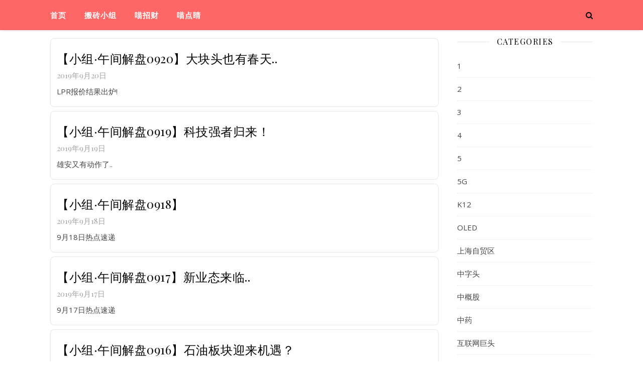

--- FILE ---
content_type: text/html; charset=UTF-8
request_url: http://blog.moyugroup.com/category/uncategorized/
body_size: 13280
content:
<!DOCTYPE html>
<html lang="zh-CN">
<head>
	<meta charset="UTF-8">
	<meta name="viewport" content="width=device-width, initial-scale=1.0" />
	<link rel="profile" href="https://gmpg.org/xfn/11">

	<title>未分类 &#8211; 搬砖小组</title>
<meta name='robots' content='max-image-preview:large' />
<link rel='dns-prefetch' href='//fonts.googleapis.com' />
<link rel='dns-prefetch' href='//s.w.org' />
<link rel="alternate" type="application/rss+xml" title="搬砖小组 &raquo; Feed" href="//blog.moyugroup.com/feed/" />
<link rel="alternate" type="application/rss+xml" title="搬砖小组 &raquo; Comments Feed" href="//blog.moyugroup.com/comments/feed/" />
<link rel="alternate" type="application/rss+xml" title="搬砖小组 &raquo; 未分类 Category Feed" href="//blog.moyugroup.com/category/uncategorized/feed/" />
		<script type="text/javascript">
			window._wpemojiSettings = {"baseUrl":"https:\/\/s.w.org\/images\/core\/emoji\/13.0.1\/72x72\/","ext":".png","svgUrl":"https:\/\/s.w.org\/images\/core\/emoji\/13.0.1\/svg\/","svgExt":".svg","source":{"concatemoji":"http:\/\/blog.moyugroup.com\/wp-includes\/js\/wp-emoji-release.min.js?ver=5.7.2"}};
			!function(e,a,t){var n,r,o,i=a.createElement("canvas"),p=i.getContext&&i.getContext("2d");function s(e,t){var a=String.fromCharCode;p.clearRect(0,0,i.width,i.height),p.fillText(a.apply(this,e),0,0);e=i.toDataURL();return p.clearRect(0,0,i.width,i.height),p.fillText(a.apply(this,t),0,0),e===i.toDataURL()}function c(e){var t=a.createElement("script");t.src=e,t.defer=t.type="text/javascript",a.getElementsByTagName("head")[0].appendChild(t)}for(o=Array("flag","emoji"),t.supports={everything:!0,everythingExceptFlag:!0},r=0;r<o.length;r++)t.supports[o[r]]=function(e){if(!p||!p.fillText)return!1;switch(p.textBaseline="top",p.font="600 32px Arial",e){case"flag":return s([127987,65039,8205,9895,65039],[127987,65039,8203,9895,65039])?!1:!s([55356,56826,55356,56819],[55356,56826,8203,55356,56819])&&!s([55356,57332,56128,56423,56128,56418,56128,56421,56128,56430,56128,56423,56128,56447],[55356,57332,8203,56128,56423,8203,56128,56418,8203,56128,56421,8203,56128,56430,8203,56128,56423,8203,56128,56447]);case"emoji":return!s([55357,56424,8205,55356,57212],[55357,56424,8203,55356,57212])}return!1}(o[r]),t.supports.everything=t.supports.everything&&t.supports[o[r]],"flag"!==o[r]&&(t.supports.everythingExceptFlag=t.supports.everythingExceptFlag&&t.supports[o[r]]);t.supports.everythingExceptFlag=t.supports.everythingExceptFlag&&!t.supports.flag,t.DOMReady=!1,t.readyCallback=function(){t.DOMReady=!0},t.supports.everything||(n=function(){t.readyCallback()},a.addEventListener?(a.addEventListener("DOMContentLoaded",n,!1),e.addEventListener("load",n,!1)):(e.attachEvent("onload",n),a.attachEvent("onreadystatechange",function(){"complete"===a.readyState&&t.readyCallback()})),(n=t.source||{}).concatemoji?c(n.concatemoji):n.wpemoji&&n.twemoji&&(c(n.twemoji),c(n.wpemoji)))}(window,document,window._wpemojiSettings);
		</script>
		<style type="text/css">
img.wp-smiley,
img.emoji {
	display: inline !important;
	border: none !important;
	box-shadow: none !important;
	height: 1em !important;
	width: 1em !important;
	margin: 0 .07em !important;
	vertical-align: -0.1em !important;
	background: none !important;
	padding: 0 !important;
}
</style>
	<link rel='stylesheet' id='wp-block-library-css'  href='//blog.moyugroup.com/wp-includes/css/dist/block-library/style.min.css?ver=5.7.2' type='text/css' media='all' />
<link rel='stylesheet' id='ashe-style-css'  href='//blog.moyugroup.com/wp-content/themes/ashe/style.css?ver=1.8.2' type='text/css' media='all' />
<link rel='stylesheet' id='fontawesome-css'  href='//blog.moyugroup.com/wp-content/themes/ashe/assets/css/font-awesome.css?ver=5.7.2' type='text/css' media='all' />
<link rel='stylesheet' id='fontello-css'  href='//blog.moyugroup.com/wp-content/themes/ashe/assets/css/fontello.css?ver=5.7.2' type='text/css' media='all' />
<link rel='stylesheet' id='slick-css'  href='//blog.moyugroup.com/wp-content/themes/ashe/assets/css/slick.css?ver=5.7.2' type='text/css' media='all' />
<link rel='stylesheet' id='scrollbar-css'  href='//blog.moyugroup.com/wp-content/themes/ashe/assets/css/perfect-scrollbar.css?ver=5.7.2' type='text/css' media='all' />
<link rel='stylesheet' id='ashe-responsive-css'  href='//blog.moyugroup.com/wp-content/themes/ashe/assets/css/responsive.css?ver=1.8.2' type='text/css' media='all' />
<link rel='stylesheet' id='ashe-playfair-font-css'  href='//fonts.googleapis.com/css?family=Playfair+Display%3A400%2C700&#038;ver=1.0.0' type='text/css' media='all' />
<link rel='stylesheet' id='ashe-opensans-font-css'  href='//fonts.googleapis.com/css?family=Open+Sans%3A400italic%2C400%2C600italic%2C600%2C700italic%2C700&#038;ver=1.0.0' type='text/css' media='all' />
<script type='text/javascript' src='//blog.moyugroup.com/wp-includes/js/jquery/jquery.min.js?ver=3.5.1' id='jquery-core-js'></script>
<script type='text/javascript' src='//blog.moyugroup.com/wp-includes/js/jquery/jquery-migrate.min.js?ver=3.3.2' id='jquery-migrate-js'></script>
<link rel="https://api.w.org/" href="//blog.moyugroup.com/wp-json/" /><link rel="alternate" type="application/json" href="//blog.moyugroup.com/wp-json/wp/v2/categories/1" /><link rel="EditURI" type="application/rsd+xml" title="RSD" href="//blog.moyugroup.com/xmlrpc.php?rsd" />
<link rel="wlwmanifest" type="application/wlwmanifest+xml" href="//blog.moyugroup.com/wp-includes/wlwmanifest.xml" /> 
<meta name="generator" content="WordPress 5.7.2" />
<style id="ashe_dynamic_css">body {background-color: #ffffff;}#top-bar {background-color: #ffffff;}#top-bar a {color: #000000;}#top-bar a:hover,#top-bar li.current-menu-item > a,#top-bar li.current-menu-ancestor > a,#top-bar .sub-menu li.current-menu-item > a,#top-bar .sub-menu li.current-menu-ancestor> a {color: #ca9b52;}#top-menu .sub-menu,#top-menu .sub-menu a {background-color: #ffffff;border-color: rgba(0,0,0, 0.05);}@media screen and ( max-width: 979px ) {.top-bar-socials {float: none !important;}.top-bar-socials a {line-height: 40px !important;}}.header-logo a,.site-description {color: #ededed;}.entry-header {background-color: #ffffff;}#main-nav {background-color: #ffffff;box-shadow: 0px 1px 5px rgba(0,0,0, 0.1);}#featured-links h6 {background-color: rgba(255,255,255, 0.85);color: #000000;}#main-nav a,#main-nav i,#main-nav #s {color: #000000;}.main-nav-sidebar span,.sidebar-alt-close-btn span {background-color: #000000;}#main-nav a:hover,#main-nav i:hover,#main-nav li.current-menu-item > a,#main-nav li.current-menu-ancestor > a,#main-nav .sub-menu li.current-menu-item > a,#main-nav .sub-menu li.current-menu-ancestor> a {color: #ca9b52;}.main-nav-sidebar:hover span {background-color: #ca9b52;}#main-menu .sub-menu,#main-menu .sub-menu a {background-color: #ffffff;border-color: rgba(0,0,0, 0.05);}#main-nav #s {background-color: #ffffff;}#main-nav #s::-webkit-input-placeholder { /* Chrome/Opera/Safari */color: rgba(0,0,0, 0.7);}#main-nav #s::-moz-placeholder { /* Firefox 19+ */color: rgba(0,0,0, 0.7);}#main-nav #s:-ms-input-placeholder { /* IE 10+ */color: rgba(0,0,0, 0.7);}#main-nav #s:-moz-placeholder { /* Firefox 18- */color: rgba(0,0,0, 0.7);}/* Background */.sidebar-alt,#featured-links,.main-content,.featured-slider-area,.page-content select,.page-content input,.page-content textarea {background-color: #ffffff;}/* Text */.page-content,.page-content select,.page-content input,.page-content textarea,.page-content .post-author a,.page-content .ashe-widget a,.page-content .comment-author {color: #464646;}/* Title */.page-content h1,.page-content h2,.page-content h3,.page-content h4,.page-content h5,.page-content h6,.page-content .post-title a,.page-content .author-description h4 a,.page-content .related-posts h4 a,.page-content .blog-pagination .previous-page a,.page-content .blog-pagination .next-page a,blockquote,.page-content .post-share a {color: #030303;}.page-content .post-title a:hover {color: rgba(3,3,3, 0.75);}/* Meta */.page-content .post-date,.page-content .post-comments,.page-content .post-author,.page-content [data-layout*="list"] .post-author a,.page-content .related-post-date,.page-content .comment-meta a,.page-content .author-share a,.page-content .post-tags a,.page-content .tagcloud a,.widget_categories li,.widget_archive li,.ahse-subscribe-box p,.rpwwt-post-author,.rpwwt-post-categories,.rpwwt-post-date,.rpwwt-post-comments-number {color: #a1a1a1;}.page-content input::-webkit-input-placeholder { /* Chrome/Opera/Safari */color: #a1a1a1;}.page-content input::-moz-placeholder { /* Firefox 19+ */color: #a1a1a1;}.page-content input:-ms-input-placeholder { /* IE 10+ */color: #a1a1a1;}.page-content input:-moz-placeholder { /* Firefox 18- */color: #a1a1a1;}/* Accent */.page-content a,.post-categories,.page-content .ashe-widget.widget_text a {color: #ca9b52;}.page-content .elementor a,.page-content .elementor a:hover {color: inherit;}.ps-container > .ps-scrollbar-y-rail > .ps-scrollbar-y {background: #ca9b52;}.page-content a:hover {color: rgba(202,155,82, 0.8);}blockquote {border-color: #ca9b52;}/* Selection */::-moz-selection {color: #ffffff;background: #ca9b52;}::selection {color: #ffffff;background: #ca9b52;}/* Border */.page-content .post-footer,[data-layout*="list"] .blog-grid > li,.page-content .author-description,.page-content .related-posts,.page-content .entry-comments,.page-content .ashe-widget li,.page-content #wp-calendar,.page-content #wp-calendar caption,.page-content #wp-calendar tbody td,.page-content .widget_nav_menu li a,.page-content .tagcloud a,.page-content select,.page-content input,.page-content textarea,.widget-title h2:before,.widget-title h2:after,.post-tags a,.gallery-caption,.wp-caption-text,table tr,table th,table td,pre,.category-description {border-color: #e8e8e8;}hr {background-color: #e8e8e8;}/* Buttons */.widget_search i,.widget_search #searchsubmit,.single-navigation i,.page-content .submit,.page-content .blog-pagination.numeric a,.page-content .blog-pagination.load-more a,.page-content .ashe-subscribe-box input[type="submit"],.page-content .widget_wysija input[type="submit"],.page-content .post-password-form input[type="submit"],.page-content .wpcf7 [type="submit"] {color: #ffffff;background-color: #333333;}.single-navigation i:hover,.page-content .submit:hover,.page-content .blog-pagination.numeric a:hover,.page-content .blog-pagination.numeric span,.page-content .blog-pagination.load-more a:hover,.page-content .ashe-subscribe-box input[type="submit"]:hover,.page-content .widget_wysija input[type="submit"]:hover,.page-content .post-password-form input[type="submit"]:hover,.page-content .wpcf7 [type="submit"]:hover {color: #ffffff;background-color: #ca9b52;}/* Image Overlay */.image-overlay,#infscr-loading,.page-content h4.image-overlay {color: #ffffff;background-color: rgba(73,73,73, 0.3);}.image-overlay a,.post-slider .prev-arrow,.post-slider .next-arrow,.page-content .image-overlay a,#featured-slider .slick-arrow,#featured-slider .slider-dots {color: #ffffff;}.slide-caption {background: rgba(255,255,255, 0.95);}#featured-slider .slick-active {background: #ffffff;}#page-footer,#page-footer select,#page-footer input,#page-footer textarea {background-color: #f6f6f6;color: #333333;}#page-footer,#page-footer a,#page-footer select,#page-footer input,#page-footer textarea {color: #333333;}#page-footer #s::-webkit-input-placeholder { /* Chrome/Opera/Safari */color: #333333;}#page-footer #s::-moz-placeholder { /* Firefox 19+ */color: #333333;}#page-footer #s:-ms-input-placeholder { /* IE 10+ */color: #333333;}#page-footer #s:-moz-placeholder { /* Firefox 18- */color: #333333;}/* Title */#page-footer h1,#page-footer h2,#page-footer h3,#page-footer h4,#page-footer h5,#page-footer h6 {color: #111111;}#page-footer a:hover {color: #ca9b52;}/* Border */#page-footer a,#page-footer .ashe-widget li,#page-footer #wp-calendar,#page-footer #wp-calendar caption,#page-footer #wp-calendar tbody td,#page-footer .widget_nav_menu li a,#page-footer select,#page-footer input,#page-footer textarea,#page-footer .widget-title h2:before,#page-footer .widget-title h2:after,.footer-widgets {border-color: #e0dbdb;}#page-footer hr {background-color: #e0dbdb;}.ashe-preloader-wrap {background-color: #ffffff;}@media screen and ( max-width: 768px ) {#featured-links {display: none;}}@media screen and ( max-width: 640px ) {.related-posts {display: none;}}.header-logo a {font-family: 'Open Sans';}#top-menu li a {font-family: 'Open Sans';}#main-menu li a {font-family: 'Open Sans';}#mobile-menu li {font-family: 'Open Sans';}#top-menu li a,#main-menu li a,#mobile-menu li {text-transform: uppercase;}.boxed-wrapper {max-width: 1160px;}.sidebar-alt {max-width: 340px;left: -340px; padding: 85px 35px 0px;}.sidebar-left,.sidebar-right {width: 307px;}.main-container {width: calc(100% - 307px);width: -webkit-calc(100% - 307px);}#top-bar > div,#main-nav > div,#featured-links,.main-content,.page-footer-inner,.featured-slider-area.boxed-wrapper {padding-left: 40px;padding-right: 40px;}#top-menu {float: left;}.top-bar-socials {float: right;}.entry-header {height: 500px;background-image:url(http://yanbaooss.profeto.cn/blogs/2019/11/cropped-photo-1483129804960-cb1964499894-1-1024x683.jpg);background-size: cover;}.entry-header {background-position: center center;}.logo-img {max-width: 500px;}.mini-logo a {max-width: 70px;}#main-nav {text-align: left;}.main-nav-sidebar,.mini-logo {float: left;margin-right: 15px;}.main-nav-icons { float: right; margin-left: 15px;}#featured-links .featured-link {margin-right: 20px;}#featured-links .featured-link:last-of-type {margin-right: 0;}#featured-links .featured-link {width: calc( (100% - -20px) / 0 - 1px);width: -webkit-calc( (100% - -20px) / 0- 1px);}.featured-link:nth-child(1) .cv-inner {display: none;}.featured-link:nth-child(2) .cv-inner {display: none;}.featured-link:nth-child(3) .cv-inner {display: none;}.blog-grid > li {width: 100%;margin-bottom: 30px;}.sidebar-right {padding-left: 37px;}.footer-widgets > .ashe-widget {width: 30%;margin-right: 5%;}.footer-widgets > .ashe-widget:nth-child(3n+3) {margin-right: 0;}.footer-widgets > .ashe-widget:nth-child(3n+4) {clear: both;}.copyright-info {float: right;}.footer-socials {float: left;}.woocommerce div.product .stock,.woocommerce div.product p.price,.woocommerce div.product span.price,.woocommerce ul.products li.product .price,.woocommerce-Reviews .woocommerce-review__author,.woocommerce form .form-row .required,.woocommerce form .form-row.woocommerce-invalid label,.woocommerce .page-content div.product .woocommerce-tabs ul.tabs li a {color: #464646;}.woocommerce a.remove:hover {color: #464646 !important;}.woocommerce a.remove,.woocommerce .product_meta,.page-content .woocommerce-breadcrumb,.page-content .woocommerce-review-link,.page-content .woocommerce-breadcrumb a,.page-content .woocommerce-MyAccount-navigation-link a,.woocommerce .woocommerce-info:before,.woocommerce .page-content .woocommerce-result-count,.woocommerce-page .page-content .woocommerce-result-count,.woocommerce-Reviews .woocommerce-review__published-date,.woocommerce .product_list_widget .quantity,.woocommerce .widget_products .amount,.woocommerce .widget_price_filter .price_slider_amount,.woocommerce .widget_recently_viewed_products .amount,.woocommerce .widget_top_rated_products .amount,.woocommerce .widget_recent_reviews .reviewer {color: #a1a1a1;}.woocommerce a.remove {color: #a1a1a1 !important;}p.demo_store,.woocommerce-store-notice,.woocommerce span.onsale { background-color: #ca9b52;}.woocommerce .star-rating::before,.woocommerce .star-rating span::before,.woocommerce .page-content ul.products li.product .button,.page-content .woocommerce ul.products li.product .button,.page-content .woocommerce-MyAccount-navigation-link.is-active a,.page-content .woocommerce-MyAccount-navigation-link a:hover { color: #ca9b52;}.woocommerce form.login,.woocommerce form.register,.woocommerce-account fieldset,.woocommerce form.checkout_coupon,.woocommerce .woocommerce-info,.woocommerce .woocommerce-error,.woocommerce .woocommerce-message,.woocommerce .widget_shopping_cart .total,.woocommerce.widget_shopping_cart .total,.woocommerce-Reviews .comment_container,.woocommerce-cart #payment ul.payment_methods,#add_payment_method #payment ul.payment_methods,.woocommerce-checkout #payment ul.payment_methods,.woocommerce div.product .woocommerce-tabs ul.tabs::before,.woocommerce div.product .woocommerce-tabs ul.tabs::after,.woocommerce div.product .woocommerce-tabs ul.tabs li,.woocommerce .woocommerce-MyAccount-navigation-link,.select2-container--default .select2-selection--single {border-color: #e8e8e8;}.woocommerce-cart #payment,#add_payment_method #payment,.woocommerce-checkout #payment,.woocommerce .woocommerce-info,.woocommerce .woocommerce-error,.woocommerce .woocommerce-message,.woocommerce div.product .woocommerce-tabs ul.tabs li {background-color: rgba(232,232,232, 0.3);}.woocommerce-cart #payment div.payment_box::before,#add_payment_method #payment div.payment_box::before,.woocommerce-checkout #payment div.payment_box::before {border-color: rgba(232,232,232, 0.5);}.woocommerce-cart #payment div.payment_box,#add_payment_method #payment div.payment_box,.woocommerce-checkout #payment div.payment_box {background-color: rgba(232,232,232, 0.5);}.page-content .woocommerce input.button,.page-content .woocommerce a.button,.page-content .woocommerce a.button.alt,.page-content .woocommerce button.button.alt,.page-content .woocommerce input.button.alt,.page-content .woocommerce #respond input#submit.alt,.woocommerce .page-content .widget_product_search input[type="submit"],.woocommerce .page-content .woocommerce-message .button,.woocommerce .page-content a.button.alt,.woocommerce .page-content button.button.alt,.woocommerce .page-content #respond input#submit,.woocommerce .page-content .widget_price_filter .button,.woocommerce .page-content .woocommerce-message .button,.woocommerce-page .page-content .woocommerce-message .button,.woocommerce .page-content nav.woocommerce-pagination ul li a,.woocommerce .page-content nav.woocommerce-pagination ul li span {color: #ffffff;background-color: #333333;}.page-content .woocommerce input.button:hover,.page-content .woocommerce a.button:hover,.page-content .woocommerce a.button.alt:hover,.page-content .woocommerce button.button.alt:hover,.page-content .woocommerce input.button.alt:hover,.page-content .woocommerce #respond input#submit.alt:hover,.woocommerce .page-content .woocommerce-message .button:hover,.woocommerce .page-content a.button.alt:hover,.woocommerce .page-content button.button.alt:hover,.woocommerce .page-content #respond input#submit:hover,.woocommerce .page-content .widget_price_filter .button:hover,.woocommerce .page-content .woocommerce-message .button:hover,.woocommerce-page .page-content .woocommerce-message .button:hover,.woocommerce .page-content nav.woocommerce-pagination ul li a:hover,.woocommerce .page-content nav.woocommerce-pagination ul li span.current {color: #ffffff;background-color: #ca9b52;}.woocommerce .page-content nav.woocommerce-pagination ul li a.prev,.woocommerce .page-content nav.woocommerce-pagination ul li a.next {color: #333333;}.woocommerce .page-content nav.woocommerce-pagination ul li a.prev:hover,.woocommerce .page-content nav.woocommerce-pagination ul li a.next:hover {color: #ca9b52;}.woocommerce .page-content nav.woocommerce-pagination ul li a.prev:after,.woocommerce .page-content nav.woocommerce-pagination ul li a.next:after {color: #ffffff;}.woocommerce .page-content nav.woocommerce-pagination ul li a.prev:hover:after,.woocommerce .page-content nav.woocommerce-pagination ul li a.next:hover:after {color: #ffffff;}.cssload-cube{background-color:#333333;width:9px;height:9px;position:absolute;margin:auto;animation:cssload-cubemove 2s infinite ease-in-out;-o-animation:cssload-cubemove 2s infinite ease-in-out;-ms-animation:cssload-cubemove 2s infinite ease-in-out;-webkit-animation:cssload-cubemove 2s infinite ease-in-out;-moz-animation:cssload-cubemove 2s infinite ease-in-out}.cssload-cube1{left:13px;top:0;animation-delay:.1s;-o-animation-delay:.1s;-ms-animation-delay:.1s;-webkit-animation-delay:.1s;-moz-animation-delay:.1s}.cssload-cube2{left:25px;top:0;animation-delay:.2s;-o-animation-delay:.2s;-ms-animation-delay:.2s;-webkit-animation-delay:.2s;-moz-animation-delay:.2s}.cssload-cube3{left:38px;top:0;animation-delay:.3s;-o-animation-delay:.3s;-ms-animation-delay:.3s;-webkit-animation-delay:.3s;-moz-animation-delay:.3s}.cssload-cube4{left:0;top:13px;animation-delay:.1s;-o-animation-delay:.1s;-ms-animation-delay:.1s;-webkit-animation-delay:.1s;-moz-animation-delay:.1s}.cssload-cube5{left:13px;top:13px;animation-delay:.2s;-o-animation-delay:.2s;-ms-animation-delay:.2s;-webkit-animation-delay:.2s;-moz-animation-delay:.2s}.cssload-cube6{left:25px;top:13px;animation-delay:.3s;-o-animation-delay:.3s;-ms-animation-delay:.3s;-webkit-animation-delay:.3s;-moz-animation-delay:.3s}.cssload-cube7{left:38px;top:13px;animation-delay:.4s;-o-animation-delay:.4s;-ms-animation-delay:.4s;-webkit-animation-delay:.4s;-moz-animation-delay:.4s}.cssload-cube8{left:0;top:25px;animation-delay:.2s;-o-animation-delay:.2s;-ms-animation-delay:.2s;-webkit-animation-delay:.2s;-moz-animation-delay:.2s}.cssload-cube9{left:13px;top:25px;animation-delay:.3s;-o-animation-delay:.3s;-ms-animation-delay:.3s;-webkit-animation-delay:.3s;-moz-animation-delay:.3s}.cssload-cube10{left:25px;top:25px;animation-delay:.4s;-o-animation-delay:.4s;-ms-animation-delay:.4s;-webkit-animation-delay:.4s;-moz-animation-delay:.4s}.cssload-cube11{left:38px;top:25px;animation-delay:.5s;-o-animation-delay:.5s;-ms-animation-delay:.5s;-webkit-animation-delay:.5s;-moz-animation-delay:.5s}.cssload-cube12{left:0;top:38px;animation-delay:.3s;-o-animation-delay:.3s;-ms-animation-delay:.3s;-webkit-animation-delay:.3s;-moz-animation-delay:.3s}.cssload-cube13{left:13px;top:38px;animation-delay:.4s;-o-animation-delay:.4s;-ms-animation-delay:.4s;-webkit-animation-delay:.4s;-moz-animation-delay:.4s}.cssload-cube14{left:25px;top:38px;animation-delay:.5s;-o-animation-delay:.5s;-ms-animation-delay:.5s;-webkit-animation-delay:.5s;-moz-animation-delay:.5s}.cssload-cube15{left:38px;top:38px;animation-delay:.6s;-o-animation-delay:.6s;-ms-animation-delay:.6s;-webkit-animation-delay:.6s;-moz-animation-delay:.6s}.cssload-spinner{margin:auto;width:49px;height:49px;position:relative}@keyframes cssload-cubemove{35%{transform:scale(0.005)}50%{transform:scale(1.7)}65%{transform:scale(0.005)}}@-o-keyframes cssload-cubemove{35%{-o-transform:scale(0.005)}50%{-o-transform:scale(1.7)}65%{-o-transform:scale(0.005)}}@-ms-keyframes cssload-cubemove{35%{-ms-transform:scale(0.005)}50%{-ms-transform:scale(1.7)}65%{-ms-transform:scale(0.005)}}@-webkit-keyframes cssload-cubemove{35%{-webkit-transform:scale(0.005)}50%{-webkit-transform:scale(1.7)}65%{-webkit-transform:scale(0.005)}}@-moz-keyframes cssload-cubemove{35%{-moz-transform:scale(0.005)}50%{-moz-transform:scale(1.7)}65%{-moz-transform:scale(0.005)}}</style>		<style type="text/css" id="wp-custom-css">
			@media screen and (min-width: 979px) {
	.main-nav-sidebar {
		display: none !important;
	}
}

@media screen and (max-width: 979px) {
	.mobile-menu-btn {
		display: none !important;
	}
}

@media screen and (max-width: 786px) {
	.post-title, .post-meta {
		text-align: left;
	}
	.mobile-menu-btn {
		display: none;
	}
	.post-title {
		line-height: 18px !important;
	}
	.post-title > a {
	  font-size: 16px !important;
	  margin-bottom: 0;
  }
	.post-date {
		font-size: 12px !important;
	}
	.post-content {
		font-size: 14px !important;
	}
}

.read-more {
	display: none !important;
}

#main-nav {
	background-color: #FF6767;
}

#main-menu li a {
	color: #fff;
}

#s {
	height: 36px;
	font-size: 16px;
	line-height: 36px !important;
	vertical-align: middle;
	margin: 12px 8px;
	border-radius: 18px;
	vertical-align: middle;
	width: calc(100% - 16px) !important;
}

h1.post-title {
	margin: 16px auto 8px !important;
}

.post-title {
	margin: 0 !important;
	padding: 0 !important;
	text-align: left;
}

.post-title > a {
	font-size: 24px;
	margin: 0 !important;
}

.post-meta {
	margin: 0 0 8px 0 !important;
	font-style: normal;
	text-align: left;
}

.post-date {
	margin: 0;
}

.post-content-wrap {
	text-align: left;
}

.post-content {
	margin: 0 !important;
}

.post-content p {
  overflow: hidden;
	margin: 0;
}

.post-footer {
	display: none !important;
}

.post-media, .post-share {
	display: none;
}

.blog-grid > li {
  background: #FFF;
	border: 1px solid rgba(210,210,210,0.5);
  border-radius:8px;
	padding: 12px 12px 18px 12px !important;
	margin: 8px auto 8px !important;
}


.recommend-button-group {
	display: block;
	margin: 16px 0;
}

.recommend-button-group > a.prev {
	display: inline-block;
	width: 49%;
	text-align: left;
	margin: 0;
}

.recommend-button-group > a.next {
	display: inline-block;
	width: 50%;
	text-align: right;
	margin: 0;
}

.main-content {
	padding-top: 8px;
}

#main-nav li.current-menu-item > a {
	color: #591313 !important;
}

#main-nav li > a:hover {
	color: #591313 !important;
}

/* end of file */		</style>
		
	<!-- Matomo -->
	<script type="text/javascript">
	var _paq = window._paq || [];
	/* tracker methods like "setCustomDimension" should be called before "trackPageView" */
	_paq.push(['trackPageView']);
	_paq.push(['enableLinkTracking']);
	(function() {
		var u="//m.moyugroup.com/";
		_paq.push(['setTrackerUrl', u+'matomo.php']);
		_paq.push(['setSiteId', '5']);
		var d=document, g=d.createElement('script'), s=d.getElementsByTagName('script')[0];
		g.type='text/javascript'; g.async=true; g.defer=true; g.src=u+'matomo.js'; s.parentNode.insertBefore(g,s);
	})();
	</script>
	<!-- End Matomo Code -->

</head>

<body class="archive category category-uncategorized category-1 wp-embed-responsive">

	<!-- Preloader -->
	
	<!-- Page Wrapper -->
	<div id="page-wrap">

		<!-- Boxed Wrapper -->
		<div id="page-header" >

		
<div id="top-bar" class="clear-fix">
	<div class="boxed-wrapper">
		
		
		<div class="top-bar-socials">

			
			
			
			
		</div>

	
	</div>
</div><!-- #top-bar -->


<div id="main-nav" class="clear-fix">

	<div class="boxed-wrapper">	
		
		<!-- Alt Sidebar Icon -->
				<div class="main-nav-sidebar">
			<div>
				<span></span>
				<span></span>
				<span></span>
			</div>
		</div>
		
		<!-- Mini Logo -->
		
		<!-- Icons -->
		<div class="main-nav-icons">
						<div class="main-nav-search">
				<i class="fa fa-search"></i>
				<i class="fa fa-times"></i>
				<form role="search" method="get" id="searchform" class="clear-fix" action="//blog.moyugroup.com/wpblog/search"><input type="search" name="q" id="s" placeholder="搜索" data-placeholder="输入后按回车" value="" /><i class="fa fa-search"></i><input type="submit" id="searchsubmit" value="st" /></form>			</div>
					</div>

		<nav class="main-menu-container"><ul id="main-menu" class=""><li id="menu-item-6219" class="menu-item menu-item-type-custom menu-item-object-custom menu-item-home menu-item-6219"><a href="//blog.moyugroup.com">首页</a></li>
<li id="menu-item-6220" class="menu-item menu-item-type-taxonomy menu-item-object-category menu-item-6220"><a title="东哥这回可能真的是摊上大事了。美国当地时间8月30日事件发生，31日被抓，9月1日保释，2日、3日京东公关回" href="//blog.moyugroup.com/category/%e6%90%ac%e7%a0%96%e5%b0%8f%e7%bb%84/">搬砖小组</a></li>
<li id="menu-item-6221" class="menu-item menu-item-type-taxonomy menu-item-object-category menu-item-6221"><a href="//blog.moyugroup.com/category/%e5%96%b5%e6%8b%9b%e8%b4%a2/">喵招财</a></li>
<li id="menu-item-6222" class="menu-item menu-item-type-taxonomy menu-item-object-category menu-item-6222"><a href="//blog.moyugroup.com/category/%e5%96%b5%e7%82%b9%e7%9d%9b/">喵点睛</a></li>
</ul></nav>
		<!-- Mobile Menu Button -->
		<span class="mobile-menu-btn">
			<i class="fa fa-chevron-down"></i>
		</span>

		<nav class="mobile-menu-container"><ul id="mobile-menu" class=""><li class="menu-item menu-item-type-custom menu-item-object-custom menu-item-home menu-item-6219"><a href="//blog.moyugroup.com">首页</a></li>
<li class="menu-item menu-item-type-taxonomy menu-item-object-category menu-item-6220"><a title="东哥这回可能真的是摊上大事了。美国当地时间8月30日事件发生，31日被抓，9月1日保释，2日、3日京东公关回" href="//blog.moyugroup.com/category/%e6%90%ac%e7%a0%96%e5%b0%8f%e7%bb%84/">搬砖小组</a></li>
<li class="menu-item menu-item-type-taxonomy menu-item-object-category menu-item-6221"><a href="//blog.moyugroup.com/category/%e5%96%b5%e6%8b%9b%e8%b4%a2/">喵招财</a></li>
<li class="menu-item menu-item-type-taxonomy menu-item-object-category menu-item-6222"><a href="//blog.moyugroup.com/category/%e5%96%b5%e7%82%b9%e7%9d%9b/">喵点睛</a></li>
 </ul></nav>
	</div>

</div><!-- #main-nav -->

		</div><!-- .boxed-wrapper -->

		<!-- Page Content -->
		<div class="page-content">

			
<div class="sidebar-alt-wrap">
	<div class="sidebar-alt-close image-overlay"></div>
	<aside class="sidebar-alt">

		<div class="sidebar-alt-close-btn">
			<span></span>
			<span></span>
		</div>

		<div id="nav_menu-3" class="ashe-widget widget_nav_menu"><div class="menu-%e4%b8%bb%e8%8f%9c%e5%8d%95-container"><ul id="menu-%e4%b8%bb%e8%8f%9c%e5%8d%95" class="menu"><li class="menu-item menu-item-type-custom menu-item-object-custom menu-item-home menu-item-6219"><a href="//blog.moyugroup.com">首页</a></li>
<li class="menu-item menu-item-type-taxonomy menu-item-object-category menu-item-6220"><a title="东哥这回可能真的是摊上大事了。美国当地时间8月30日事件发生，31日被抓，9月1日保释，2日、3日京东公关回" href="//blog.moyugroup.com/category/%e6%90%ac%e7%a0%96%e5%b0%8f%e7%bb%84/">搬砖小组</a></li>
<li class="menu-item menu-item-type-taxonomy menu-item-object-category menu-item-6221"><a href="//blog.moyugroup.com/category/%e5%96%b5%e6%8b%9b%e8%b4%a2/">喵招财</a></li>
<li class="menu-item menu-item-type-taxonomy menu-item-object-category menu-item-6222"><a href="//blog.moyugroup.com/category/%e5%96%b5%e7%82%b9%e7%9d%9b/">喵点睛</a></li>
</ul></div></div>		
	</aside>
</div>
<div class="main-content clear-fix boxed-wrapper" data-layout="col1-rsidebar" data-sidebar-sticky="">
	
	<!-- Main Container -->
<div class="main-container">
	
	<ul class="blog-grid"><li>			<article id="post-5563" class="blog-post post-5563 post type-post status-publish format-standard has-post-thumbnail hentry category-uncategorized">
				
				<div class="post-media">
					<a href="//blog.moyugroup.com/2019/09/20/%e3%80%90%e5%b0%8f%e7%bb%84%c2%b7%e5%8d%88%e9%97%b4%e8%a7%a3%e7%9b%980920%e3%80%91%e5%a4%a7%e5%9d%97%e5%a4%b4%e4%b9%9f%e6%9c%89%e6%98%a5%e5%a4%a9/"></a>
					<img width="1140" height="485" src="//blog.moyugroup.com/wp-content/uploads/2020/07/picture-729-1140x485.jpg" class="attachment-ashe-full-thumbnail size-ashe-full-thumbnail wp-post-image" alt="" loading="lazy" srcset="//blog.moyugroup.com/wp-content/uploads/2020/07/picture-729-1140x485.jpg 1140w, //blog.moyugroup.com/wp-content/uploads/2020/07/picture-729-300x128.jpg 300w, //blog.moyugroup.com/wp-content/uploads/2020/07/picture-729-768x327.jpg 768w, //blog.moyugroup.com/wp-content/uploads/2020/07/picture-729-1024x436.jpg 1024w, //blog.moyugroup.com/wp-content/uploads/2020/07/picture-729.jpg 1279w" sizes="(max-width: 1140px) 100vw, 1140px" />				</div>

				<header class="post-header">

			 		
										<h2 class="post-title">
						<a href="//blog.moyugroup.com/2019/09/20/%e3%80%90%e5%b0%8f%e7%bb%84%c2%b7%e5%8d%88%e9%97%b4%e8%a7%a3%e7%9b%980920%e3%80%91%e5%a4%a7%e5%9d%97%e5%a4%b4%e4%b9%9f%e6%9c%89%e6%98%a5%e5%a4%a9/">【小组·午间解盘0920】大块头也有春天..</a>
					</h2>
					
										<div class="post-meta clear-fix">

													<span class="post-date">2019年9月20日</span>
												
						<span class="meta-sep">/</span>
						
						
					</div>
					
				</header>

				
				<div class="post-content">
					<p>LPR报价结果出炉!</p>				</div>

				
				<div class="read-more">
					<a href="//blog.moyugroup.com/2019/09/20/%e3%80%90%e5%b0%8f%e7%bb%84%c2%b7%e5%8d%88%e9%97%b4%e8%a7%a3%e7%9b%980920%e3%80%91%e5%a4%a7%e5%9d%97%e5%a4%b4%e4%b9%9f%e6%9c%89%e6%98%a5%e5%a4%a9/">阅读更多</a>
				</div>
				
				<footer class="post-footer">

					
										
				</footer>

				<!-- Related Posts -->
				
			</article>
		
			</li><li>			<article id="post-5555" class="blog-post post-5555 post type-post status-publish format-standard has-post-thumbnail hentry category-uncategorized">
				
				<div class="post-media">
					<a href="//blog.moyugroup.com/2019/09/19/%e3%80%90%e5%b0%8f%e7%bb%84%c2%b7%e5%8d%88%e9%97%b4%e8%a7%a3%e7%9b%980919%e3%80%91%e7%a7%91%e6%8a%80%e5%bc%ba%e8%80%85%e5%bd%92%e6%9d%a5%ef%bc%81/"></a>
					<img width="1140" height="486" src="//blog.moyugroup.com/wp-content/uploads/2020/07/picture-251-1140x486.jpg" class="attachment-ashe-full-thumbnail size-ashe-full-thumbnail wp-post-image" alt="" loading="lazy" srcset="//blog.moyugroup.com/wp-content/uploads/2020/07/picture-251-1140x486.jpg 1140w, //blog.moyugroup.com/wp-content/uploads/2020/07/picture-251-300x128.jpg 300w, //blog.moyugroup.com/wp-content/uploads/2020/07/picture-251-768x327.jpg 768w, //blog.moyugroup.com/wp-content/uploads/2020/07/picture-251-1024x436.jpg 1024w, //blog.moyugroup.com/wp-content/uploads/2020/07/picture-251.jpg 1272w" sizes="(max-width: 1140px) 100vw, 1140px" />				</div>

				<header class="post-header">

			 		
										<h2 class="post-title">
						<a href="//blog.moyugroup.com/2019/09/19/%e3%80%90%e5%b0%8f%e7%bb%84%c2%b7%e5%8d%88%e9%97%b4%e8%a7%a3%e7%9b%980919%e3%80%91%e7%a7%91%e6%8a%80%e5%bc%ba%e8%80%85%e5%bd%92%e6%9d%a5%ef%bc%81/">【小组·午间解盘0919】科技强者归来！</a>
					</h2>
					
										<div class="post-meta clear-fix">

													<span class="post-date">2019年9月19日</span>
												
						<span class="meta-sep">/</span>
						
						
					</div>
					
				</header>

				
				<div class="post-content">
					<p>雄安又有动作了..</p>				</div>

				
				<div class="read-more">
					<a href="//blog.moyugroup.com/2019/09/19/%e3%80%90%e5%b0%8f%e7%bb%84%c2%b7%e5%8d%88%e9%97%b4%e8%a7%a3%e7%9b%980919%e3%80%91%e7%a7%91%e6%8a%80%e5%bc%ba%e8%80%85%e5%bd%92%e6%9d%a5%ef%bc%81/">阅读更多</a>
				</div>
				
				<footer class="post-footer">

					
										
				</footer>

				<!-- Related Posts -->
				
			</article>
		
			</li><li>			<article id="post-5545" class="blog-post post-5545 post type-post status-publish format-standard has-post-thumbnail hentry category-uncategorized">
				
				<div class="post-media">
					<a href="//blog.moyugroup.com/2019/09/18/%e3%80%90%e5%b0%8f%e7%bb%84%c2%b7%e5%8d%88%e9%97%b4%e8%a7%a3%e7%9b%980918%e3%80%91/"></a>
					<img width="1140" height="485" src="//blog.moyugroup.com/wp-content/uploads/2020/07/picture-576-1140x485.jpg" class="attachment-ashe-full-thumbnail size-ashe-full-thumbnail wp-post-image" alt="" loading="lazy" srcset="//blog.moyugroup.com/wp-content/uploads/2020/07/picture-576-1140x485.jpg 1140w, //blog.moyugroup.com/wp-content/uploads/2020/07/picture-576-300x128.jpg 300w, //blog.moyugroup.com/wp-content/uploads/2020/07/picture-576-768x326.jpg 768w, //blog.moyugroup.com/wp-content/uploads/2020/07/picture-576-1024x435.jpg 1024w, //blog.moyugroup.com/wp-content/uploads/2020/07/picture-576.jpg 1280w" sizes="(max-width: 1140px) 100vw, 1140px" />				</div>

				<header class="post-header">

			 		
										<h2 class="post-title">
						<a href="//blog.moyugroup.com/2019/09/18/%e3%80%90%e5%b0%8f%e7%bb%84%c2%b7%e5%8d%88%e9%97%b4%e8%a7%a3%e7%9b%980918%e3%80%91/">【小组·午间解盘0918】</a>
					</h2>
					
										<div class="post-meta clear-fix">

													<span class="post-date">2019年9月18日</span>
												
						<span class="meta-sep">/</span>
						
						
					</div>
					
				</header>

				
				<div class="post-content">
					<p>9月18日热点速递</p>				</div>

				
				<div class="read-more">
					<a href="//blog.moyugroup.com/2019/09/18/%e3%80%90%e5%b0%8f%e7%bb%84%c2%b7%e5%8d%88%e9%97%b4%e8%a7%a3%e7%9b%980918%e3%80%91/">阅读更多</a>
				</div>
				
				<footer class="post-footer">

					
										
				</footer>

				<!-- Related Posts -->
				
			</article>
		
			</li><li>			<article id="post-5539" class="blog-post post-5539 post type-post status-publish format-standard has-post-thumbnail hentry category-uncategorized">
				
				<div class="post-media">
					<a href="//blog.moyugroup.com/2019/09/17/%e3%80%90%e5%b0%8f%e7%bb%84%c2%b7%e5%8d%88%e9%97%b4%e8%a7%a3%e7%9b%980917%e3%80%91%e6%96%b0%e4%b8%9a%e6%80%81%e6%9d%a5%e4%b8%b4/"></a>
					<img width="1140" height="486" src="//blog.moyugroup.com/wp-content/uploads/2020/07/picture-292-1140x486.jpg" class="attachment-ashe-full-thumbnail size-ashe-full-thumbnail wp-post-image" alt="" loading="lazy" srcset="//blog.moyugroup.com/wp-content/uploads/2020/07/picture-292-1140x486.jpg 1140w, //blog.moyugroup.com/wp-content/uploads/2020/07/picture-292-300x128.jpg 300w, //blog.moyugroup.com/wp-content/uploads/2020/07/picture-292-768x327.jpg 768w, //blog.moyugroup.com/wp-content/uploads/2020/07/picture-292-1024x436.jpg 1024w, //blog.moyugroup.com/wp-content/uploads/2020/07/picture-292.jpg 1272w" sizes="(max-width: 1140px) 100vw, 1140px" />				</div>

				<header class="post-header">

			 		
										<h2 class="post-title">
						<a href="//blog.moyugroup.com/2019/09/17/%e3%80%90%e5%b0%8f%e7%bb%84%c2%b7%e5%8d%88%e9%97%b4%e8%a7%a3%e7%9b%980917%e3%80%91%e6%96%b0%e4%b8%9a%e6%80%81%e6%9d%a5%e4%b8%b4/">【小组·午间解盘0917】新业态来临..</a>
					</h2>
					
										<div class="post-meta clear-fix">

													<span class="post-date">2019年9月17日</span>
												
						<span class="meta-sep">/</span>
						
						
					</div>
					
				</header>

				
				<div class="post-content">
					<p>9月17日热点速递</p>				</div>

				
				<div class="read-more">
					<a href="//blog.moyugroup.com/2019/09/17/%e3%80%90%e5%b0%8f%e7%bb%84%c2%b7%e5%8d%88%e9%97%b4%e8%a7%a3%e7%9b%980917%e3%80%91%e6%96%b0%e4%b8%9a%e6%80%81%e6%9d%a5%e4%b8%b4/">阅读更多</a>
				</div>
				
				<footer class="post-footer">

					
										
				</footer>

				<!-- Related Posts -->
				
			</article>
		
			</li><li>			<article id="post-5531" class="blog-post post-5531 post type-post status-publish format-standard has-post-thumbnail hentry category-uncategorized">
				
				<div class="post-media">
					<a href="//blog.moyugroup.com/2019/09/16/%e3%80%90%e5%b0%8f%e7%bb%84%c2%b7%e5%8d%88%e9%97%b4%e8%a7%a3%e7%9b%980916%e3%80%91%e7%9f%b3%e6%b2%b9%e6%9d%bf%e5%9d%97%e8%bf%8e%e6%9d%a5%e6%9c%ba%e9%81%87%ef%bc%9f/"></a>
					<img width="500" height="212" src="//blog.moyugroup.com/wp-content/uploads/2020/07/picture-289.jpg" class="attachment-ashe-full-thumbnail size-ashe-full-thumbnail wp-post-image" alt="" loading="lazy" srcset="//blog.moyugroup.com/wp-content/uploads/2020/07/picture-289.jpg 500w, //blog.moyugroup.com/wp-content/uploads/2020/07/picture-289-300x127.jpg 300w" sizes="(max-width: 500px) 100vw, 500px" />				</div>

				<header class="post-header">

			 		
										<h2 class="post-title">
						<a href="//blog.moyugroup.com/2019/09/16/%e3%80%90%e5%b0%8f%e7%bb%84%c2%b7%e5%8d%88%e9%97%b4%e8%a7%a3%e7%9b%980916%e3%80%91%e7%9f%b3%e6%b2%b9%e6%9d%bf%e5%9d%97%e8%bf%8e%e6%9d%a5%e6%9c%ba%e9%81%87%ef%bc%9f/">【小组·午间解盘0916】石油板块迎来机遇？</a>
					</h2>
					
										<div class="post-meta clear-fix">

													<span class="post-date">2019年9月16日</span>
												
						<span class="meta-sep">/</span>
						
						
					</div>
					
				</header>

				
				<div class="post-content">
					<p>小米5G手机来了。。</p>				</div>

				
				<div class="read-more">
					<a href="//blog.moyugroup.com/2019/09/16/%e3%80%90%e5%b0%8f%e7%bb%84%c2%b7%e5%8d%88%e9%97%b4%e8%a7%a3%e7%9b%980916%e3%80%91%e7%9f%b3%e6%b2%b9%e6%9d%bf%e5%9d%97%e8%bf%8e%e6%9d%a5%e6%9c%ba%e9%81%87%ef%bc%9f/">阅读更多</a>
				</div>
				
				<footer class="post-footer">

					
										
				</footer>

				<!-- Related Posts -->
				
			</article>
		
			</li><li>			<article id="post-5513" class="blog-post post-5513 post type-post status-publish format-standard has-post-thumbnail hentry category-uncategorized">
				
				<div class="post-media">
					<a href="//blog.moyugroup.com/2019/09/12/%e3%80%90%e5%b0%8f%e7%bb%84%c2%b7%e5%8d%88%e9%97%b4%e8%a7%a3%e7%9b%980912%e3%80%91%e8%b0%83%e7%a0%94costco/"></a>
					<img width="1140" height="485" src="//blog.moyugroup.com/wp-content/uploads/2020/07/picture-609-1140x485.jpg" class="attachment-ashe-full-thumbnail size-ashe-full-thumbnail wp-post-image" alt="" loading="lazy" srcset="//blog.moyugroup.com/wp-content/uploads/2020/07/picture-609-1140x485.jpg 1140w, //blog.moyugroup.com/wp-content/uploads/2020/07/picture-609-300x128.jpg 300w, //blog.moyugroup.com/wp-content/uploads/2020/07/picture-609-768x327.jpg 768w, //blog.moyugroup.com/wp-content/uploads/2020/07/picture-609-1024x436.jpg 1024w, //blog.moyugroup.com/wp-content/uploads/2020/07/picture-609.jpg 1280w" sizes="(max-width: 1140px) 100vw, 1140px" />				</div>

				<header class="post-header">

			 		
										<h2 class="post-title">
						<a href="//blog.moyugroup.com/2019/09/12/%e3%80%90%e5%b0%8f%e7%bb%84%c2%b7%e5%8d%88%e9%97%b4%e8%a7%a3%e7%9b%980912%e3%80%91%e8%b0%83%e7%a0%94costco/">【小组·午间解盘0912】调研Costco..</a>
					</h2>
					
										<div class="post-meta clear-fix">

													<span class="post-date">2019年9月12日</span>
												
						<span class="meta-sep">/</span>
						
						
					</div>
					
				</header>

				
				<div class="post-content">
					<p>白酒大幅反弹..</p>				</div>

				
				<div class="read-more">
					<a href="//blog.moyugroup.com/2019/09/12/%e3%80%90%e5%b0%8f%e7%bb%84%c2%b7%e5%8d%88%e9%97%b4%e8%a7%a3%e7%9b%980912%e3%80%91%e8%b0%83%e7%a0%94costco/">阅读更多</a>
				</div>
				
				<footer class="post-footer">

					
										
				</footer>

				<!-- Related Posts -->
				
			</article>
		
			</li><li>			<article id="post-5507" class="blog-post post-5507 post type-post status-publish format-standard has-post-thumbnail hentry category-uncategorized">
				
				<div class="post-media">
					<a href="//blog.moyugroup.com/2019/09/11/%e3%80%90%e5%b0%8f%e7%bb%84%c2%b7%e5%8d%88%e9%97%b4%e8%a7%a3%e7%9b%980911%e3%80%91%e6%81%92%e6%8c%87%e5%8f%88%e5%8f%91%e5%8a%9b%e4%ba%86/"></a>
					<img width="1140" height="484" src="//blog.moyugroup.com/wp-content/uploads/2020/07/picture-51-1140x484.jpg" class="attachment-ashe-full-thumbnail size-ashe-full-thumbnail wp-post-image" alt="" loading="lazy" srcset="//blog.moyugroup.com/wp-content/uploads/2020/07/picture-51-1140x484.jpg 1140w, //blog.moyugroup.com/wp-content/uploads/2020/07/picture-51-300x127.jpg 300w, //blog.moyugroup.com/wp-content/uploads/2020/07/picture-51-768x326.jpg 768w, //blog.moyugroup.com/wp-content/uploads/2020/07/picture-51-1024x434.jpg 1024w, //blog.moyugroup.com/wp-content/uploads/2020/07/picture-51.jpg 1280w" sizes="(max-width: 1140px) 100vw, 1140px" />				</div>

				<header class="post-header">

			 		
										<h2 class="post-title">
						<a href="//blog.moyugroup.com/2019/09/11/%e3%80%90%e5%b0%8f%e7%bb%84%c2%b7%e5%8d%88%e9%97%b4%e8%a7%a3%e7%9b%980911%e3%80%91%e6%81%92%e6%8c%87%e5%8f%88%e5%8f%91%e5%8a%9b%e4%ba%86/">【小组·午间解盘0911】恒指又发力了</a>
					</h2>
					
										<div class="post-meta clear-fix">

													<span class="post-date">2019年9月11日</span>
												
						<span class="meta-sep">/</span>
						
						
					</div>
					
				</header>

				
				<div class="post-content">
					<p>上海迪士尼携带食品细则出炉，榴莲、臭豆腐等禁止入园。。</p>				</div>

				
				<div class="read-more">
					<a href="//blog.moyugroup.com/2019/09/11/%e3%80%90%e5%b0%8f%e7%bb%84%c2%b7%e5%8d%88%e9%97%b4%e8%a7%a3%e7%9b%980911%e3%80%91%e6%81%92%e6%8c%87%e5%8f%88%e5%8f%91%e5%8a%9b%e4%ba%86/">阅读更多</a>
				</div>
				
				<footer class="post-footer">

					
										
				</footer>

				<!-- Related Posts -->
				
			</article>
		
			</li><li>			<article id="post-5503" class="blog-post post-5503 post type-post status-publish format-standard has-post-thumbnail hentry category-uncategorized">
				
				<div class="post-media">
					<a href="//blog.moyugroup.com/2019/09/10/%e3%80%90%e5%b0%8f%e7%bb%84%c2%b7%e5%8d%88%e9%97%b4%e8%a7%a3%e7%9b%980910%e3%80%91%e8%8b%b9%e6%9e%9c%e6%96%b0%e6%9c%ba%e5%8d%b3%e5%b0%86%e9%9d%a2%e4%b8%96/"></a>
					<img width="1140" height="485" src="//blog.moyugroup.com/wp-content/uploads/2020/07/picture-495-1140x485.jpg" class="attachment-ashe-full-thumbnail size-ashe-full-thumbnail wp-post-image" alt="" loading="lazy" srcset="//blog.moyugroup.com/wp-content/uploads/2020/07/picture-495-1140x485.jpg 1140w, //blog.moyugroup.com/wp-content/uploads/2020/07/picture-495-300x128.jpg 300w, //blog.moyugroup.com/wp-content/uploads/2020/07/picture-495-768x327.jpg 768w, //blog.moyugroup.com/wp-content/uploads/2020/07/picture-495-1024x436.jpg 1024w, //blog.moyugroup.com/wp-content/uploads/2020/07/picture-495.jpg 1280w" sizes="(max-width: 1140px) 100vw, 1140px" />				</div>

				<header class="post-header">

			 		
										<h2 class="post-title">
						<a href="//blog.moyugroup.com/2019/09/10/%e3%80%90%e5%b0%8f%e7%bb%84%c2%b7%e5%8d%88%e9%97%b4%e8%a7%a3%e7%9b%980910%e3%80%91%e8%8b%b9%e6%9e%9c%e6%96%b0%e6%9c%ba%e5%8d%b3%e5%b0%86%e9%9d%a2%e4%b8%96/">【小组·午间解盘0910】苹果新机即将面世</a>
					</h2>
					
										<div class="post-meta clear-fix">

													<span class="post-date">2019年9月10日</span>
												
						<span class="meta-sep">/</span>
						
						
					</div>
					
				</header>

				
				<div class="post-content">
					<p>44个跌停..</p>				</div>

				
				<div class="read-more">
					<a href="//blog.moyugroup.com/2019/09/10/%e3%80%90%e5%b0%8f%e7%bb%84%c2%b7%e5%8d%88%e9%97%b4%e8%a7%a3%e7%9b%980910%e3%80%91%e8%8b%b9%e6%9e%9c%e6%96%b0%e6%9c%ba%e5%8d%b3%e5%b0%86%e9%9d%a2%e4%b8%96/">阅读更多</a>
				</div>
				
				<footer class="post-footer">

					
										
				</footer>

				<!-- Related Posts -->
				
			</article>
		
			</li><li>			<article id="post-5485" class="blog-post post-5485 post type-post status-publish format-standard has-post-thumbnail hentry category-uncategorized">
				
				<div class="post-media">
					<a href="//blog.moyugroup.com/2019/09/09/%e3%80%90%e5%b0%8f%e7%bb%84%c2%b7%e5%8d%88%e9%97%b4%e8%a7%a3%e7%9b%980909%e3%80%91%e6%b7%b1%e5%ba%a6%e7%9c%8b%e9%99%8d%e5%87%86/"></a>
					<img width="500" height="213" src="//blog.moyugroup.com/wp-content/uploads/2020/07/picture-252.jpg" class="attachment-ashe-full-thumbnail size-ashe-full-thumbnail wp-post-image" alt="" loading="lazy" srcset="//blog.moyugroup.com/wp-content/uploads/2020/07/picture-252.jpg 500w, //blog.moyugroup.com/wp-content/uploads/2020/07/picture-252-300x128.jpg 300w" sizes="(max-width: 500px) 100vw, 500px" />				</div>

				<header class="post-header">

			 		
										<h2 class="post-title">
						<a href="//blog.moyugroup.com/2019/09/09/%e3%80%90%e5%b0%8f%e7%bb%84%c2%b7%e5%8d%88%e9%97%b4%e8%a7%a3%e7%9b%980909%e3%80%91%e6%b7%b1%e5%ba%a6%e7%9c%8b%e9%99%8d%e5%87%86/">【小组·午间解盘0909】深度看降准..</a>
					</h2>
					
										<div class="post-meta clear-fix">

													<span class="post-date">2019年9月9日</span>
												
						<span class="meta-sep">/</span>
						
						
					</div>
					
				</header>

				
				<div class="post-content">
					<p>9月9日午间热点</p>				</div>

				
				<div class="read-more">
					<a href="//blog.moyugroup.com/2019/09/09/%e3%80%90%e5%b0%8f%e7%bb%84%c2%b7%e5%8d%88%e9%97%b4%e8%a7%a3%e7%9b%980909%e3%80%91%e6%b7%b1%e5%ba%a6%e7%9c%8b%e9%99%8d%e5%87%86/">阅读更多</a>
				</div>
				
				<footer class="post-footer">

					
										
				</footer>

				<!-- Related Posts -->
				
			</article>
		
			</li><li>			<article id="post-5477" class="blog-post post-5477 post type-post status-publish format-standard has-post-thumbnail hentry category-uncategorized">
				
				<div class="post-media">
					<a href="//blog.moyugroup.com/2019/09/06/%e3%80%90%e5%b0%8f%e7%bb%84%c2%b7%e5%8d%88%e9%97%b4%e8%a7%a3%e7%9b%980906%e3%80%91%e8%81%8a%e8%81%8a%e5%8c%bb%e8%8d%af/"></a>
					<img width="500" height="213" src="//blog.moyugroup.com/wp-content/uploads/2020/07/picture-405.jpg" class="attachment-ashe-full-thumbnail size-ashe-full-thumbnail wp-post-image" alt="" loading="lazy" srcset="//blog.moyugroup.com/wp-content/uploads/2020/07/picture-405.jpg 500w, //blog.moyugroup.com/wp-content/uploads/2020/07/picture-405-300x128.jpg 300w" sizes="(max-width: 500px) 100vw, 500px" />				</div>

				<header class="post-header">

			 		
										<h2 class="post-title">
						<a href="//blog.moyugroup.com/2019/09/06/%e3%80%90%e5%b0%8f%e7%bb%84%c2%b7%e5%8d%88%e9%97%b4%e8%a7%a3%e7%9b%980906%e3%80%91%e8%81%8a%e8%81%8a%e5%8c%bb%e8%8d%af/">【小组·午间解盘0906】聊聊医药..</a>
					</h2>
					
										<div class="post-meta clear-fix">

													<span class="post-date">2019年9月6日</span>
												
						<span class="meta-sep">/</span>
						
						
					</div>
					
				</header>

				
				<div class="post-content">
					<p>9月6日午间热点</p>				</div>

				
				<div class="read-more">
					<a href="//blog.moyugroup.com/2019/09/06/%e3%80%90%e5%b0%8f%e7%bb%84%c2%b7%e5%8d%88%e9%97%b4%e8%a7%a3%e7%9b%980906%e3%80%91%e8%81%8a%e8%81%8a%e5%8c%bb%e8%8d%af/">阅读更多</a>
				</div>
				
				<footer class="post-footer">

					
										
				</footer>

				<!-- Related Posts -->
				
			</article>
		
			</li></ul>
	
<nav class="blog-pagination clear-fix numeric" data-max-pages="4" data-loading="Loading..." >

<span class="numeric-current-page">1</span><a href="//blog.moyugroup.com/category/uncategorized/page/2/">2</a><a href="//blog.moyugroup.com/category/uncategorized/page/3/">3</a><a href="//blog.moyugroup.com/category/uncategorized/page/4/">4</a><a href="//blog.moyugroup.com/category/uncategorized/page/2/" class="numeric-next-page" ><i class="fa fa-long-arrow-right"></i></a>
</nav>
</div><!-- .main-container -->
<div class="sidebar-right-wrap">
	<aside class="sidebar-right">
		<div id="categories-5" class="ashe-widget widget_categories"><div class="widget-title"><h2>Categories</h2></div>
			<ul>
					<li class="cat-item cat-item-19"><a href="//blog.moyugroup.com/category/level/level1/">1</a>
</li>
	<li class="cat-item cat-item-20"><a href="//blog.moyugroup.com/category/level/level2/">2</a>
</li>
	<li class="cat-item cat-item-21"><a href="//blog.moyugroup.com/category/level/level3/">3</a>
</li>
	<li class="cat-item cat-item-22"><a href="//blog.moyugroup.com/category/level/level4/">4</a>
</li>
	<li class="cat-item cat-item-23"><a href="//blog.moyugroup.com/category/level/level5/">5</a>
</li>
	<li class="cat-item cat-item-131"><a href="//blog.moyugroup.com/category/%e6%a6%82%e5%bf%b5%e9%a2%98%e6%9d%90/5g/">5G</a>
</li>
	<li class="cat-item cat-item-74"><a href="//blog.moyugroup.com/category/%e6%a6%82%e5%bf%b5%e9%a2%98%e6%9d%90/k12/">K12</a>
</li>
	<li class="cat-item cat-item-85"><a href="//blog.moyugroup.com/category/%e6%a6%82%e5%bf%b5%e9%a2%98%e6%9d%90/oled/">OLED</a>
</li>
	<li class="cat-item cat-item-123"><a href="//blog.moyugroup.com/category/%e6%a6%82%e5%bf%b5%e9%a2%98%e6%9d%90/%e4%b8%8a%e6%b5%b7%e8%87%aa%e8%b4%b8%e5%8c%ba/">上海自贸区</a>
</li>
	<li class="cat-item cat-item-143"><a href="//blog.moyugroup.com/category/%e6%a6%82%e5%bf%b5%e9%a2%98%e6%9d%90/%e4%b8%ad%e5%ad%97%e5%a4%b4/">中字头</a>
</li>
	<li class="cat-item cat-item-112"><a href="//blog.moyugroup.com/category/%e6%a6%82%e5%bf%b5%e9%a2%98%e6%9d%90/%e4%b8%ad%e6%a6%82%e8%82%a1/">中概股</a>
</li>
	<li class="cat-item cat-item-168"><a href="//blog.moyugroup.com/category/%e6%a6%82%e5%bf%b5%e9%a2%98%e6%9d%90/%e4%b8%ad%e8%8d%af/">中药</a>
</li>
	<li class="cat-item cat-item-138"><a href="//blog.moyugroup.com/category/%e6%a6%82%e5%bf%b5%e9%a2%98%e6%9d%90/%e4%ba%92%e8%81%94%e7%bd%91%e5%b7%a8%e5%a4%b4/">互联网巨头</a>
</li>
	<li class="cat-item cat-item-149"><a href="//blog.moyugroup.com/category/%e6%a6%82%e5%bf%b5%e9%a2%98%e6%9d%90/%e4%ba%94%e8%8f%b1%e5%ae%8f%e5%85%89/">五菱宏光</a>
</li>
	<li class="cat-item cat-item-95"><a href="//blog.moyugroup.com/category/%e6%a6%82%e5%bf%b5%e9%a2%98%e6%9d%90/%e4%ba%ba%e5%b7%a5%e6%99%ba%e8%83%bd/">人工智能</a>
</li>
	<li class="cat-item cat-item-76"><a href="//blog.moyugroup.com/category/%e6%a6%82%e5%bf%b5%e9%a2%98%e6%9d%90/%e4%bc%91%e9%97%b2%e9%a3%9f%e5%93%81/">休闲食品</a>
</li>
	<li class="cat-item cat-item-51"><a href="//blog.moyugroup.com/category/%e6%a6%82%e5%bf%b5%e9%a2%98%e6%9d%90/%e5%84%bf%e7%ab%a5/">儿童</a>
</li>
	<li class="cat-item cat-item-172"><a href="//blog.moyugroup.com/category/%e6%a6%82%e5%bf%b5%e9%a2%98%e6%9d%90/%e5%85%83%e5%ae%87%e5%ae%99/">元宇宙</a>
</li>
	<li class="cat-item cat-item-137"><a href="//blog.moyugroup.com/category/%e6%a6%82%e5%bf%b5%e9%a2%98%e6%9d%90/%e5%85%85%e7%94%b5%e5%ae%9d/">充电宝</a>
</li>
	<li class="cat-item cat-item-139"><a href="//blog.moyugroup.com/category/%e6%a6%82%e5%bf%b5%e9%a2%98%e6%9d%90/%e5%85%89%e4%bc%8f/">光伏</a>
</li>
	<li class="cat-item cat-item-3"><a href="//blog.moyugroup.com/category/%e5%85%ac%e5%8f%b8/">公司</a>
</li>
	<li class="cat-item cat-item-41"><a href="//blog.moyugroup.com/category/%e5%85%ac%e5%8f%b8%e7%a0%94%e7%a9%b6/">公司研究</a>
</li>
	<li class="cat-item cat-item-55"><a href="//blog.moyugroup.com/category/%e6%a6%82%e5%bf%b5%e9%a2%98%e6%9d%90/%e5%86%9b%e5%b7%a5/">军工</a>
</li>
	<li class="cat-item cat-item-145"><a href="//blog.moyugroup.com/category/%e6%a6%82%e5%bf%b5%e9%a2%98%e6%9d%90/%e5%86%9c%e4%b8%9a/">农业</a>
</li>
	<li class="cat-item cat-item-60"><a href="//blog.moyugroup.com/category/%e6%a6%82%e5%bf%b5%e9%a2%98%e6%9d%90/%e5%86%9c%e4%b8%9a%e5%86%9c%e8%8d%af/">农业农药</a>
</li>
	<li class="cat-item cat-item-81"><a href="//blog.moyugroup.com/category/%e6%a6%82%e5%bf%b5%e9%a2%98%e6%9d%90/%e5%87%ba%e7%89%88%e4%bc%a0%e5%aa%92-%e6%a6%82%e5%bf%b5%e9%a2%98%e6%9d%90/">出版传媒</a>
</li>
	<li class="cat-item cat-item-130"><a href="//blog.moyugroup.com/category/%e6%a6%82%e5%bf%b5%e9%a2%98%e6%9d%90/%e5%8c%96%e5%b7%a5-%e6%a6%82%e5%bf%b5%e9%a2%98%e6%9d%90/">化工</a>
</li>
	<li class="cat-item cat-item-64"><a href="//blog.moyugroup.com/category/%e6%a6%82%e5%bf%b5%e9%a2%98%e6%9d%90/%e5%8c%bb%e7%96%97/">医疗</a>
</li>
	<li class="cat-item cat-item-158"><a href="//blog.moyugroup.com/category/%e6%a6%82%e5%bf%b5%e9%a2%98%e6%9d%90/%e5%8c%bb%e7%be%8e/">医美</a>
</li>
	<li class="cat-item cat-item-59"><a href="//blog.moyugroup.com/category/%e6%a6%82%e5%bf%b5%e9%a2%98%e6%9d%90/%e5%8c%bb%e8%8d%af/">医药</a>
</li>
	<li class="cat-item cat-item-141"><a href="//blog.moyugroup.com/category/%e6%a6%82%e5%bf%b5%e9%a2%98%e6%9d%90/%e5%8d%81%e5%9b%9b%e4%ba%94/">十四五</a>
</li>
	<li class="cat-item cat-item-53"><a href="//blog.moyugroup.com/category/%e6%a6%82%e5%bf%b5%e9%a2%98%e6%9d%90/%e5%8d%8a%e5%af%bc%e4%bd%93/">半导体</a>
</li>
	<li class="cat-item cat-item-84"><a href="//blog.moyugroup.com/category/%e6%a6%82%e5%bf%b5%e9%a2%98%e6%9d%90/%e5%8d%8e%e4%b8%ba/">华为</a>
</li>
	<li class="cat-item cat-item-154"><a href="//blog.moyugroup.com/category/%e6%a6%82%e5%bf%b5%e9%a2%98%e6%9d%90/%e5%8d%95%e9%a1%b9%e5%86%a0%e5%86%9b/">单项冠军</a>
</li>
	<li class="cat-item cat-item-111"><a href="//blog.moyugroup.com/category/%e6%a6%82%e5%bf%b5%e9%a2%98%e6%9d%90/%e5%8d%b0%e5%ba%a6-%e6%a6%82%e5%bf%b5%e9%a2%98%e6%9d%90/">印度</a>
</li>
	<li class="cat-item cat-item-58"><a href="//blog.moyugroup.com/category/%e6%a6%82%e5%bf%b5%e9%a2%98%e6%9d%90/%e5%8f%a3%e7%bd%a9/">口罩</a>
</li>
	<li class="cat-item cat-item-153"><a href="//blog.moyugroup.com/category/%e6%a6%82%e5%bf%b5%e9%a2%98%e6%9d%90/%e5%8f%af%e8%bd%ac%e5%80%ba/">可转债</a>
</li>
	<li class="cat-item cat-item-75"><a href="//blog.moyugroup.com/category/%e6%a6%82%e5%bf%b5%e9%a2%98%e6%9d%90/%e5%91%a8%e6%9c%9f%e8%82%a1/">周期股</a>
</li>
	<li class="cat-item cat-item-49"><a href="//blog.moyugroup.com/category/%e6%a6%82%e5%bf%b5%e9%a2%98%e6%9d%90/%e5%95%a4%e9%85%92/">啤酒</a>
</li>
	<li class="cat-item cat-item-6"><a href="//blog.moyugroup.com/category/%e5%96%b5%e6%8b%9b%e8%b4%a2/">喵招财</a>
</li>
	<li class="cat-item cat-item-11"><a href="//blog.moyugroup.com/category/%e5%96%b5%e7%82%b9%e7%9d%9b/">喵点睛</a>
</li>
	<li class="cat-item cat-item-93"><a href="//blog.moyugroup.com/category/%e6%a6%82%e5%bf%b5%e9%a2%98%e6%9d%90/%e5%9b%ba%e5%ba%9f%e5%a4%84%e7%90%86/">固废处理</a>
</li>
	<li class="cat-item cat-item-65"><a href="//blog.moyugroup.com/category/%e6%a6%82%e5%bf%b5%e9%a2%98%e6%9d%90/%e5%9c%a8%e7%ba%bf%e5%8a%9e%e5%85%ac/">在线办公</a>
</li>
	<li class="cat-item cat-item-118"><a href="//blog.moyugroup.com/category/%e6%a6%82%e5%bf%b5%e9%a2%98%e6%9d%90/%e5%9c%a8%e7%ba%bf%e6%95%99%e8%82%b2/">在线教育</a>
</li>
	<li class="cat-item cat-item-117"><a href="//blog.moyugroup.com/category/%e6%a6%82%e5%bf%b5%e9%a2%98%e6%9d%90/%e5%9c%b0%e4%ba%a7/">地产</a>
</li>
	<li class="cat-item cat-item-50"><a href="//blog.moyugroup.com/category/%e6%a6%82%e5%bf%b5%e9%a2%98%e6%9d%90/%e5%9c%b0%e5%9f%9f%e7%bb%8f%e6%b5%8e/">地域经济</a>
</li>
	<li class="cat-item cat-item-125"><a href="//blog.moyugroup.com/category/%e6%a6%82%e5%bf%b5%e9%a2%98%e6%9d%90/%e5%9e%83%e5%9c%be%e5%88%86%e7%b1%bb-%e6%a6%82%e5%bf%b5%e9%a2%98%e6%9d%90/">垃圾分类</a>
</li>
	<li class="cat-item cat-item-70"><a href="//blog.moyugroup.com/category/%e6%a6%82%e5%bf%b5%e9%a2%98%e6%9d%90/%e5%9f%ba%e5%bb%ba/">基建</a>
</li>
	<li class="cat-item cat-item-54"><a href="//blog.moyugroup.com/category/%e5%9f%ba%e9%87%91%e6%95%85%e4%ba%8b/">基金故事</a>
</li>
	<li class="cat-item cat-item-109"><a href="//blog.moyugroup.com/category/%e6%a6%82%e5%bf%b5%e9%a2%98%e6%9d%90/%e5%a4%a9%e7%84%b6%e6%b0%94/">天然气</a>
</li>
	<li class="cat-item cat-item-133"><a href="//blog.moyugroup.com/category/%e6%a6%82%e5%bf%b5%e9%a2%98%e6%9d%90/%e5%ae%a0%e7%89%a9%e9%a3%9f%e5%93%81/">宠物食品</a>
</li>
	<li class="cat-item cat-item-92"><a href="//blog.moyugroup.com/category/%e6%a6%82%e5%bf%b5%e9%a2%98%e6%9d%90/%e5%ae%b6%e7%94%b5/">家电</a>
</li>
	<li class="cat-item cat-item-120"><a href="//blog.moyugroup.com/category/%e6%a6%82%e5%bf%b5%e9%a2%98%e6%9d%90/%e5%b0%8f%e7%b1%b3/">小米</a>
</li>
	<li class="cat-item cat-item-107"><a href="//blog.moyugroup.com/category/%e6%a6%82%e5%bf%b5%e9%a2%98%e6%9d%90/%e5%b1%85%e5%ae%b6%e5%8a%9e%e5%85%ac-%e6%a6%82%e5%bf%b5%e9%a2%98%e6%9d%90/">居家办公</a>
</li>
	<li class="cat-item cat-item-171"><a href="//blog.moyugroup.com/category/%e6%a6%82%e5%bf%b5%e9%a2%98%e6%9d%90/%e5%b7%a5%e4%b8%9a%e6%af%8d%e6%9c%ba/">工业母机</a>
</li>
	<li class="cat-item cat-item-5"><a href="//blog.moyugroup.com/category/%e5%b8%82%e5%9c%ba/">市场</a>
</li>
	<li class="cat-item cat-item-43"><a href="//blog.moyugroup.com/category/%e5%b8%82%e5%9c%ba%e8%b7%9f%e8%b8%aa/">市场跟踪</a>
</li>
	<li class="cat-item cat-item-127"><a href="//blog.moyugroup.com/category/%e6%a6%82%e5%bf%b5%e9%a2%98%e6%9d%90/%e5%b9%bf%e5%91%8a-%e6%a6%82%e5%bf%b5%e9%a2%98%e6%9d%90/">广告</a>
</li>
	<li class="cat-item cat-item-102"><a href="//blog.moyugroup.com/category/%e6%a6%82%e5%bf%b5%e9%a2%98%e6%9d%90/%e5%bb%ba%e6%9d%90/">建材</a>
</li>
	<li class="cat-item cat-item-132"><a href="//blog.moyugroup.com/category/%e6%a6%82%e5%bf%b5%e9%a2%98%e6%9d%90/%e5%bf%ab%e9%80%92-%e6%a6%82%e5%bf%b5%e9%a2%98%e6%9d%90/">快递</a>
</li>
	<li class="cat-item cat-item-7"><a href="//blog.moyugroup.com/category/%e6%90%ac%e7%a0%96%e5%b0%8f%e7%bb%84/">搬砖小组</a>
</li>
	<li class="cat-item cat-item-146"><a href="//blog.moyugroup.com/category/%e6%a6%82%e5%bf%b5%e9%a2%98%e6%9d%90/%e6%96%b0%e8%83%bd%e6%ba%90/">新能源</a>
</li>
	<li class="cat-item cat-item-45"><a href="//blog.moyugroup.com/category/%e6%a6%82%e5%bf%b5%e9%a2%98%e6%9d%90/%e6%96%b0%e8%83%bd%e8%bd%a6/">新能车</a>
</li>
	<li class="cat-item cat-item-69"><a href="//blog.moyugroup.com/category/%e6%a6%82%e5%bf%b5%e9%a2%98%e6%9d%90/%e6%99%ba%e8%83%bd%e6%89%8b%e6%9c%ba/">智能手机</a>
</li>
	<li class="cat-item cat-item-128"><a href="//blog.moyugroup.com/category/%e6%a6%82%e5%bf%b5%e9%a2%98%e6%9d%90/%e6%9c%89%e8%88%8d/">有舍</a>
</li>
	<li class="cat-item cat-item-1 current-cat"><a aria-current="page" href="//blog.moyugroup.com/category/uncategorized/">未分类</a>
</li>
	<li class="cat-item cat-item-147"><a href="//blog.moyugroup.com/category/%e6%a6%82%e5%bf%b5%e9%a2%98%e6%9d%90/%e6%9c%ba%e6%9e%84150/">机构150</a>
</li>
	<li class="cat-item cat-item-29"><a href="//blog.moyugroup.com/category/random_talk/">杂谈</a>
</li>
	<li class="cat-item cat-item-89"><a href="//blog.moyugroup.com/category/%e6%a6%82%e5%bf%b5%e9%a2%98%e6%9d%90/%e6%9f%94%e6%80%a7%e5%b1%8f/">柔性屏</a>
</li>
	<li class="cat-item cat-item-119"><a href="//blog.moyugroup.com/category/%e6%a6%82%e5%bf%b5%e9%a2%98%e6%9d%90/%e6%a0%a1%e4%bc%81/">校企</a>
</li>
	<li class="cat-item cat-item-37"><a href="//blog.moyugroup.com/category/%e6%a6%82%e5%bf%b5%e9%a2%98%e6%9d%90/">概念题材</a>
</li>
	<li class="cat-item cat-item-156"><a href="//blog.moyugroup.com/category/%e6%a6%82%e5%bf%b5%e9%a2%98%e6%9d%90/%e6%b0%a2%e8%83%bd%e6%ba%90/">氢能源</a>
</li>
	<li class="cat-item cat-item-114"><a href="//blog.moyugroup.com/category/%e6%a6%82%e5%bf%b5%e9%a2%98%e6%9d%90/%e6%b0%b4%e6%b3%a5/">水泥</a>
</li>
	<li class="cat-item cat-item-38"><a href="//blog.moyugroup.com/category/%e6%a6%82%e5%bf%b5%e9%a2%98%e6%9d%90/%e6%b0%b4%e7%94%b5/">水电</a>
</li>
	<li class="cat-item cat-item-101"><a href="//blog.moyugroup.com/category/%e6%a6%82%e5%bf%b5%e9%a2%98%e6%9d%90/%e6%b1%bd%e8%bd%a6/">汽车</a>
</li>
	<li class="cat-item cat-item-52"><a href="//blog.moyugroup.com/category/%e6%a6%82%e5%bf%b5%e9%a2%98%e6%9d%90/%e6%b6%88%e8%b4%b9/">消费</a>
</li>
	<li class="cat-item cat-item-66"><a href="//blog.moyugroup.com/category/%e6%a6%82%e5%bf%b5%e9%a2%98%e6%9d%90/%e6%b8%b8%e6%88%8f/">游戏</a>
</li>
	<li class="cat-item cat-item-108"><a href="//blog.moyugroup.com/category/%e6%a6%82%e5%bf%b5%e9%a2%98%e6%9d%90/%e6%bf%80%e5%85%89%e5%8a%a0%e5%b7%a5/">激光加工</a>
</li>
	<li class="cat-item cat-item-140"><a href="//blog.moyugroup.com/category/%e6%a6%82%e5%bf%b5%e9%a2%98%e6%9d%90/%e7%81%b5%e6%b4%bb%e7%94%a8%e5%b7%a5/">灵活用工</a>
</li>
	<li class="cat-item cat-item-176"><a href="//blog.moyugroup.com/category/%e6%a6%82%e5%bf%b5%e9%a2%98%e6%9d%90/%e7%85%a4%e7%82%ad/">煤炭</a>
</li>
	<li class="cat-item cat-item-144"><a href="//blog.moyugroup.com/category/%e6%a6%82%e5%bf%b5%e9%a2%98%e6%9d%90/%e7%87%83%e6%b0%94/">燃气</a>
</li>
	<li class="cat-item cat-item-110"><a href="//blog.moyugroup.com/category/%e6%a6%82%e5%bf%b5%e9%a2%98%e6%9d%90/%e7%89%a9%e6%b5%81-%e6%a6%82%e5%bf%b5%e9%a2%98%e6%9d%90/">物流</a>
</li>
	<li class="cat-item cat-item-96"><a href="//blog.moyugroup.com/category/%e6%a6%82%e5%bf%b5%e9%a2%98%e6%9d%90/%e7%89%a9%e8%81%94%e7%bd%91/">物联网</a>
</li>
	<li class="cat-item cat-item-115"><a href="//blog.moyugroup.com/category/%e6%a6%82%e5%bf%b5%e9%a2%98%e6%9d%90/%e7%89%b9%e6%96%af%e6%8b%89%e4%ba%a7%e4%b8%9a%e9%93%be-%e6%a6%82%e5%bf%b5%e9%a2%98%e6%9d%90/">特斯拉产业链</a>
</li>
	<li class="cat-item cat-item-129"><a href="//blog.moyugroup.com/category/%e6%a6%82%e5%bf%b5%e9%a2%98%e6%9d%90/%e7%8c%aa%e8%82%89-%e6%a6%82%e5%bf%b5%e9%a2%98%e6%9d%90/">猪肉</a>
</li>
	<li class="cat-item cat-item-152"><a href="//blog.moyugroup.com/category/%e6%a6%82%e5%bf%b5%e9%a2%98%e6%9d%90/%e7%8e%b0%e9%87%91%e6%b5%81%e5%a5%bd%e8%bd%ac%e5%85%ac%e5%8f%b8/">现金流好转公司</a>
</li>
	<li class="cat-item cat-item-56"><a href="//blog.moyugroup.com/category/%e6%a6%82%e5%bf%b5%e9%a2%98%e6%9d%90/%e7%94%b5%e5%8a%9b/">电力</a>
</li>
	<li class="cat-item cat-item-148"><a href="//blog.moyugroup.com/category/%e6%a6%82%e5%bf%b5%e9%a2%98%e6%9d%90/%e7%94%b5%e5%8a%a8%e5%8c%96/">电动化</a>
</li>
	<li class="cat-item cat-item-82"><a href="//blog.moyugroup.com/category/%e6%a6%82%e5%bf%b5%e9%a2%98%e6%9d%90/%e7%94%b5%e6%a2%af/">电梯</a>
</li>
	<li class="cat-item cat-item-134"><a href="//blog.moyugroup.com/category/%e6%a6%82%e5%bf%b5%e9%a2%98%e6%9d%90/%e7%96%ab%e8%8b%97/">疫苗</a>
</li>
	<li class="cat-item cat-item-91"><a href="//blog.moyugroup.com/category/%e6%a6%82%e5%bf%b5%e9%a2%98%e6%9d%90/%e7%99%bd%e7%b3%96/">白糖</a>
</li>
	<li class="cat-item cat-item-124"><a href="//blog.moyugroup.com/category/%e6%a6%82%e5%bf%b5%e9%a2%98%e6%9d%90/%e7%99%bd%e9%85%92/">白酒</a>
</li>
	<li class="cat-item cat-item-142"><a href="//blog.moyugroup.com/category/%e6%a6%82%e5%bf%b5%e9%a2%98%e6%9d%90/%e7%99%bd%e9%93%b6/">白银</a>
</li>
	<li class="cat-item cat-item-122"><a href="//blog.moyugroup.com/category/%e6%a6%82%e5%bf%b5%e9%a2%98%e6%9d%90/%e7%9f%b3%e6%b2%b9%e7%9f%b3%e5%8c%96-%e6%a6%82%e5%bf%b5%e9%a2%98%e6%9d%90/">石油石化</a>
</li>
	<li class="cat-item cat-item-116"><a href="//blog.moyugroup.com/category/%e6%a6%82%e5%bf%b5%e9%a2%98%e6%9d%90/%e7%a7%91%e6%8a%80-%e6%a6%82%e5%bf%b5%e9%a2%98%e6%9d%90/">科技</a>
</li>
	<li class="cat-item cat-item-126"><a href="//blog.moyugroup.com/category/%e6%a6%82%e5%bf%b5%e9%a2%98%e6%9d%90/%e7%a8%80%e5%9c%9f-%e6%a6%82%e5%bf%b5%e9%a2%98%e6%9d%90/">稀土</a>
</li>
	<li class="cat-item cat-item-106"><a href="//blog.moyugroup.com/category/%e6%a6%82%e5%bf%b5%e9%a2%98%e6%9d%90/%e7%bb%b4%e7%94%9f%e7%b4%a0/">维生素</a>
</li>
	<li class="cat-item cat-item-175"><a href="//blog.moyugroup.com/category/%e6%a6%82%e5%bf%b5%e9%a2%98%e6%9d%90/%e7%be%8e%e8%81%94%e5%82%a8/">美联储</a>
</li>
	<li class="cat-item cat-item-150"><a href="//blog.moyugroup.com/category/%e6%a6%82%e5%bf%b5%e9%a2%98%e6%9d%90/%e8%80%81%e9%be%84%e5%8c%96/">老龄化</a>
</li>
	<li class="cat-item cat-item-173"><a href="//blog.moyugroup.com/category/%e6%a6%82%e5%bf%b5%e9%a2%98%e6%9d%90/%e8%83%bd%e8%80%97%e5%8f%8c%e6%8e%a7/">能耗双控</a>
</li>
	<li class="cat-item cat-item-135"><a href="//blog.moyugroup.com/category/%e6%a6%82%e5%bf%b5%e9%a2%98%e6%9d%90/%e8%87%aa%e5%8a%a8%e9%a9%be%e9%a9%b6/">自动驾驶</a>
</li>
	<li class="cat-item cat-item-68"><a href="//blog.moyugroup.com/category/%e6%a6%82%e5%bf%b5%e9%a2%98%e6%9d%90/%e8%88%aa%e7%a9%ba%e5%88%b6%e9%80%a0%e4%b8%9a/">航空制造业</a>
</li>
	<li class="cat-item cat-item-160"><a href="//blog.moyugroup.com/category/%e6%a6%82%e5%bf%b5%e9%a2%98%e6%9d%90/%e8%8b%b9%e6%9e%9c%e6%9e%9c%e9%93%be/">苹果果链</a>
</li>
	<li class="cat-item cat-item-155"><a href="//blog.moyugroup.com/category/%e6%a6%82%e5%bf%b5%e9%a2%98%e6%9d%90/%e8%af%81%e5%88%b8/">证券</a>
</li>
	<li class="cat-item cat-item-18"><a href="//blog.moyugroup.com/category/level/">评级</a>
</li>
	<li class="cat-item cat-item-42"><a href="//blog.moyugroup.com/category/%e8%b4%a2%e5%8a%a1%e8%a7%82%e5%af%9f/">财务观察</a>
</li>
	<li class="cat-item cat-item-46"><a href="//blog.moyugroup.com/category/%e8%b5%84%e9%87%91%e5%8a%a8%e5%90%91/">资金动向</a>
</li>
	<li class="cat-item cat-item-44"><a href="//blog.moyugroup.com/category/%e8%b5%84%e9%87%91%e6%b5%81%e5%8a%a8/">资金流动</a>
</li>
	<li class="cat-item cat-item-79"><a href="//blog.moyugroup.com/category/%e6%a6%82%e5%bf%b5%e9%a2%98%e6%9d%90/%e8%bd%a6%e8%81%94%e7%bd%91/">车联网</a>
</li>
	<li class="cat-item cat-item-157"><a href="//blog.moyugroup.com/category/%e6%a6%82%e5%bf%b5%e9%a2%98%e6%9d%90/%e9%80%a0%e7%ba%b8/">造纸</a>
</li>
	<li class="cat-item cat-item-40"><a href="//blog.moyugroup.com/category/%e6%a6%82%e5%bf%b5%e9%a2%98%e6%9d%90/%e9%87%91%e8%9e%8d/">金融</a>
</li>
	<li class="cat-item cat-item-98"><a href="//blog.moyugroup.com/category/%e6%a6%82%e5%bf%b5%e9%a2%98%e6%9d%90/%e9%94%82%e7%94%b5%e6%b1%a0/">锂电池</a>
</li>
	<li class="cat-item cat-item-39"><a href="//blog.moyugroup.com/category/%e9%97%b2%e8%af%9d%e5%a4%a7%e4%bd%ac/">闲话大佬</a>
</li>
	<li class="cat-item cat-item-4"><a href="//blog.moyugroup.com/category/%e9%97%b2%e8%b0%88/">闲谈</a>
</li>
	<li class="cat-item cat-item-151"><a href="//blog.moyugroup.com/category/%e6%a6%82%e5%bf%b5%e9%a2%98%e6%9d%90/%e9%9a%90%e5%bd%a2%e5%86%a0%e5%86%9b/">隐形冠军</a>
</li>
	<li class="cat-item cat-item-100"><a href="//blog.moyugroup.com/category/%e6%a6%82%e5%bf%b5%e9%a2%98%e6%9d%90/%e9%9b%b6%e5%94%ae/">零售</a>
</li>
	<li class="cat-item cat-item-174"><a href="//blog.moyugroup.com/category/%e6%a6%82%e5%bf%b5%e9%a2%98%e6%9d%90/%e9%a3%8e%e7%94%b5/">风电</a>
</li>
	<li class="cat-item cat-item-67"><a href="//blog.moyugroup.com/category/%e6%a6%82%e5%bf%b5%e9%a2%98%e6%9d%90/%e9%a4%90%e9%a5%ae/">餐饮</a>
</li>
	<li class="cat-item cat-item-121"><a href="//blog.moyugroup.com/category/%e6%a6%82%e5%bf%b5%e9%a2%98%e6%9d%90/%e9%ab%98%e9%80%81%e8%bd%ac-%e6%a6%82%e5%bf%b5%e9%a2%98%e6%9d%90/">高送转</a>
</li>
	<li class="cat-item cat-item-63"><a href="//blog.moyugroup.com/category/%e6%a6%82%e5%bf%b5%e9%a2%98%e6%9d%90/%e9%bb%84%e9%87%91/">黄金</a>
</li>
			</ul>

			</div>
		<div id="recent-posts-2" class="ashe-widget widget_recent_entries">
		<div class="widget-title"><h2>Recent Posts</h2></div>
		<ul>
											<li>
					<a href="//blog.moyugroup.com/2025/03/11/%e4%bc%98%e5%8a%bf%e5%9c%a8%e6%88%91%ef%bc%81/">优势在我！</a>
									</li>
											<li>
					<a href="//blog.moyugroup.com/2025/03/11/%e7%be%8e%e8%82%a1%e5%b4%a9%e4%ba%86%e3%80%82%e3%80%82/">美股崩了。。</a>
									</li>
											<li>
					<a href="//blog.moyugroup.com/2025/03/10/%e6%9c%89%e6%83%8a%e6%97%a0%e9%99%a9%e3%80%82%e3%80%82-2/">有惊无险。。</a>
									</li>
											<li>
					<a href="//blog.moyugroup.com/2025/03/10/%e6%83%8a%e9%ad%82%e6%b7%b1v/">惊魂深V…</a>
									</li>
											<li>
					<a href="//blog.moyugroup.com/2025/03/09/%e8%80%81%e5%a4%96%e5%9b%9e%e6%9d%a5%e4%ba%86%e3%80%82%e3%80%82/">老外回来了。。</a>
									</li>
					</ul>

		</div><div id="archives-2" class="ashe-widget widget_archive"><div class="widget-title"><h2>Archives</h2></div>
			<ul>
					<li><a href='//blog.moyugroup.com/2025/03/'>March 2025</a></li>
	<li><a href='//blog.moyugroup.com/2025/02/'>February 2025</a></li>
	<li><a href='//blog.moyugroup.com/2025/01/'>January 2025</a></li>
	<li><a href='//blog.moyugroup.com/2024/12/'>December 2024</a></li>
	<li><a href='//blog.moyugroup.com/2024/11/'>November 2024</a></li>
	<li><a href='//blog.moyugroup.com/2024/10/'>October 2024</a></li>
	<li><a href='//blog.moyugroup.com/2024/09/'>September 2024</a></li>
	<li><a href='//blog.moyugroup.com/2024/08/'>August 2024</a></li>
	<li><a href='//blog.moyugroup.com/2024/07/'>July 2024</a></li>
	<li><a href='//blog.moyugroup.com/2024/06/'>June 2024</a></li>
	<li><a href='//blog.moyugroup.com/2024/05/'>May 2024</a></li>
	<li><a href='//blog.moyugroup.com/2024/04/'>April 2024</a></li>
	<li><a href='//blog.moyugroup.com/2024/03/'>March 2024</a></li>
	<li><a href='//blog.moyugroup.com/2024/02/'>February 2024</a></li>
	<li><a href='//blog.moyugroup.com/2024/01/'>January 2024</a></li>
	<li><a href='//blog.moyugroup.com/2023/12/'>December 2023</a></li>
	<li><a href='//blog.moyugroup.com/2023/11/'>November 2023</a></li>
	<li><a href='//blog.moyugroup.com/2023/10/'>October 2023</a></li>
	<li><a href='//blog.moyugroup.com/2023/09/'>September 2023</a></li>
	<li><a href='//blog.moyugroup.com/2023/08/'>August 2023</a></li>
	<li><a href='//blog.moyugroup.com/2023/07/'>July 2023</a></li>
	<li><a href='//blog.moyugroup.com/2023/06/'>June 2023</a></li>
	<li><a href='//blog.moyugroup.com/2023/05/'>May 2023</a></li>
	<li><a href='//blog.moyugroup.com/2023/04/'>April 2023</a></li>
	<li><a href='//blog.moyugroup.com/2023/03/'>March 2023</a></li>
	<li><a href='//blog.moyugroup.com/2023/02/'>February 2023</a></li>
	<li><a href='//blog.moyugroup.com/2023/01/'>January 2023</a></li>
	<li><a href='//blog.moyugroup.com/2022/12/'>December 2022</a></li>
	<li><a href='//blog.moyugroup.com/2022/11/'>November 2022</a></li>
	<li><a href='//blog.moyugroup.com/2022/10/'>October 2022</a></li>
	<li><a href='//blog.moyugroup.com/2022/09/'>September 2022</a></li>
	<li><a href='//blog.moyugroup.com/2022/08/'>August 2022</a></li>
	<li><a href='//blog.moyugroup.com/2022/07/'>July 2022</a></li>
	<li><a href='//blog.moyugroup.com/2022/06/'>June 2022</a></li>
	<li><a href='//blog.moyugroup.com/2022/05/'>May 2022</a></li>
	<li><a href='//blog.moyugroup.com/2022/04/'>April 2022</a></li>
	<li><a href='//blog.moyugroup.com/2022/03/'>March 2022</a></li>
	<li><a href='//blog.moyugroup.com/2022/02/'>February 2022</a></li>
	<li><a href='//blog.moyugroup.com/2022/01/'>January 2022</a></li>
	<li><a href='//blog.moyugroup.com/2021/12/'>December 2021</a></li>
	<li><a href='//blog.moyugroup.com/2021/11/'>November 2021</a></li>
	<li><a href='//blog.moyugroup.com/2021/10/'>October 2021</a></li>
	<li><a href='//blog.moyugroup.com/2021/09/'>September 2021</a></li>
	<li><a href='//blog.moyugroup.com/2021/08/'>August 2021</a></li>
	<li><a href='//blog.moyugroup.com/2021/07/'>July 2021</a></li>
	<li><a href='//blog.moyugroup.com/2021/06/'>June 2021</a></li>
	<li><a href='//blog.moyugroup.com/2021/05/'>May 2021</a></li>
	<li><a href='//blog.moyugroup.com/2021/04/'>April 2021</a></li>
	<li><a href='//blog.moyugroup.com/2021/03/'>March 2021</a></li>
	<li><a href='//blog.moyugroup.com/2021/02/'>February 2021</a></li>
	<li><a href='//blog.moyugroup.com/2021/01/'>January 2021</a></li>
	<li><a href='//blog.moyugroup.com/2020/12/'>December 2020</a></li>
	<li><a href='//blog.moyugroup.com/2020/11/'>November 2020</a></li>
	<li><a href='//blog.moyugroup.com/2020/10/'>October 2020</a></li>
	<li><a href='//blog.moyugroup.com/2020/09/'>September 2020</a></li>
	<li><a href='//blog.moyugroup.com/2020/08/'>August 2020</a></li>
	<li><a href='//blog.moyugroup.com/2020/07/'>July 2020</a></li>
	<li><a href='//blog.moyugroup.com/2020/06/'>June 2020</a></li>
	<li><a href='//blog.moyugroup.com/2020/05/'>May 2020</a></li>
	<li><a href='//blog.moyugroup.com/2020/04/'>April 2020</a></li>
	<li><a href='//blog.moyugroup.com/2020/03/'>March 2020</a></li>
	<li><a href='//blog.moyugroup.com/2020/02/'>February 2020</a></li>
	<li><a href='//blog.moyugroup.com/2020/01/'>January 2020</a></li>
	<li><a href='//blog.moyugroup.com/2019/12/'>December 2019</a></li>
	<li><a href='//blog.moyugroup.com/2019/11/'>November 2019</a></li>
	<li><a href='//blog.moyugroup.com/2019/10/'>October 2019</a></li>
	<li><a href='//blog.moyugroup.com/2019/09/'>September 2019</a></li>
	<li><a href='//blog.moyugroup.com/2019/08/'>August 2019</a></li>
	<li><a href='//blog.moyugroup.com/2019/07/'>July 2019</a></li>
	<li><a href='//blog.moyugroup.com/2019/06/'>June 2019</a></li>
	<li><a href='//blog.moyugroup.com/2019/05/'>May 2019</a></li>
	<li><a href='//blog.moyugroup.com/2019/04/'>April 2019</a></li>
	<li><a href='//blog.moyugroup.com/2019/03/'>March 2019</a></li>
	<li><a href='//blog.moyugroup.com/2019/02/'>February 2019</a></li>
	<li><a href='//blog.moyugroup.com/2019/01/'>January 2019</a></li>
	<li><a href='//blog.moyugroup.com/2018/12/'>December 2018</a></li>
	<li><a href='//blog.moyugroup.com/2018/11/'>November 2018</a></li>
	<li><a href='//blog.moyugroup.com/2018/10/'>October 2018</a></li>
	<li><a href='//blog.moyugroup.com/2018/09/'>September 2018</a></li>
	<li><a href='//blog.moyugroup.com/2018/08/'>August 2018</a></li>
	<li><a href='//blog.moyugroup.com/2018/07/'>July 2018</a></li>
	<li><a href='//blog.moyugroup.com/2018/06/'>June 2018</a></li>
	<li><a href='//blog.moyugroup.com/2018/05/'>May 2018</a></li>
	<li><a href='//blog.moyugroup.com/2018/04/'>April 2018</a></li>
			</ul>

			</div>	</aside>
</div>
</div>

		</div><!-- .page-content -->

		<!-- Page Footer -->
		<footer id="page-footer" class="clear-fix">
			
			<!-- Scroll Top Button -->
						<span class="scrolltop">
				<i class="fa fa fa-angle-up"></i>
			</span>
			
			<div class="page-footer-inner boxed-wrapper">

			<!-- Footer Widgets -->
			
			<div class="footer-copyright">
				<div class="copyright-info">
								</div>

								
				<div class="credit">
					<a href="http://wp-royal.com/"><a href="https://wp-royal.com/">WP Royal</a>.</a>创建的主题Ashe				</div>

			</div>

			</div><!-- .boxed-wrapper -->

		</footer><!-- #page-footer -->

	</div><!-- #page-wrap -->

<script type='text/javascript' src='//blog.moyugroup.com/wp-content/themes/ashe/assets/js/custom-plugins.js?ver=1.8.2' id='ashe-plugins-js'></script>
<script type='text/javascript' src='//blog.moyugroup.com/wp-content/themes/ashe/assets/js/custom-scripts.js?ver=1.8.2' id='ashe-custom-scripts-js'></script>
<script type='text/javascript' src='//blog.moyugroup.com/wp-includes/js/wp-embed.min.js?ver=5.7.2' id='wp-embed-js'></script>
<script>
	document.getElementById('js_content').style.visibility = 'visible';
</script>
</body>
</html>

--- FILE ---
content_type: text/css
request_url: http://blog.moyugroup.com/wp-content/themes/ashe/assets/css/responsive.css?ver=1.8.2
body_size: 2028
content:
/* Viewport Size 979px */
@media screen and ( max-width: 979px ) {

  .header-logo a {
    font-size: 80px !important;
    line-height: 1 !important;
  }

  .site-description {
    font-size: 13px !important; 
  }

  #top-bar > div,
  #main-nav > div,
  #featured-links,
  .main-content,
  .page-footer-inner,
  .featured-slider-area.boxed-wrapper {
    padding-left: 30px;
    padding-right: 30px;
  }

  .slider-item-bg,
  #featured-slider.boxed-wrapper .slider-item-bg {
    height: 500px;
  }

  #top-menu,
  top-menu-container,
  .main-menu-container,
  #main-menu {
    display: none;
  }

  .mobile-menu-btn {
    display: inline-block;
  }

  .main-nav-sidebar {
    position: absolute;
    top: 0px;
    left: 30px;
    z-index: 1;
    float: none;
    margin: 0;
  }
        
  .main-nav-icons {
    position: absolute;
    top: 0px;
    right: 30px;
    z-index: 2;
    float: none;
    margin: 0;
  }

  #main-nav {
    text-align: center !important;
  }

  .mini-logo {
    position: absolute;
    left: auto;
    top: 0;
  }

  .main-nav-sidebar ~ .mini-logo {
    margin-left: 20px;
  }

  .main-container {
    width: 100% !important;
    margin: 0 !important;
  }

  .sidebar-left,
  .sidebar-right {
    width: 100% !important;
    padding: 0 !important;
  }

  .sidebar-left-wrap,
  .sidebar-right-wrap,
  .footer-widgets .ashe-widget {
    float: none !important;
    width: 65% !important;
    margin-left: auto !important;
    margin-right: auto !important;
  }

  .featured-slider-area.boxed-wrapper {
    padding: 0 !important;
  }

  #featured-slider .slick-arrow {
    display: none !important;
  }

}


/* Viewport Size 768px */
@media screen and ( max-width: 768px ) {

  .slider-item-bg,
  #featured-slider.boxed-wrapper .slider-item-bg {
    height: 360px;
  }

  .slider-content,
  .slider-read-more {
    display: none !important;
  }

  .slider-categories {
    margin-bottom: 8px !important;
    letter-spacing: 1px;
    font-size: 10px !important;
  }

  .slider-dots li {
    width: 11px;
    height: 11px;
    margin-right: 7px;
  }

  #featured-links .featured-link {
    width: 100% !important;
    margin-right: 0 !important;
    margin-bottom: 20px;
  }
  #featured-links .featured-link:last-of-type {
    margin-bottom: 0;
  }

  .comments-area {
    margin-bottom: 50px;
  }

  .comment-form-author input,
  .comment-form-email input, 
  .comment-form-url input,
  .wpcf7 input[type="text"],
  .wpcf7 input[type="email"],
  .wpcf7 input[type="url"] {
    width: 100% !important;
  }

  .scrolltop {
    right: 30px;
    bottom: 60px;
  }

}


/* Viewport Size 640px */
@media screen and ( max-width: 640px ) {

  .slider-item-bg,
  #featured-slider.boxed-wrapper .slider-item-bg {
    height: 330px;
  }

  .related-posts section {
    width: 100%;
    margin: 0 0 25px;
  }

  .related-posts {
    padding-bottom: 0;
  }

  .sidebar-left-wrap,
  .sidebar-right-wrap,
  .related-posts section img,
  .footer-widgets .ashe-widget {
    width: 100% !important;
  }

  #page-header .entry-header {
    height: auto;
    padding: 70px 0;
  }

  .header-logo {
    padding-top: 0 !important;
  }

  .header-logo a {
    font-size: 45px !important;
    line-height: 1 !important;
  }

  .blog-grid > li {
    width: 100% !important;
    margin-right: 0 !important;
  }

  [data-layout*="list"] .blog-grid .post-media,
  [data-layout*="list"] .blog-grid .post-content-wrap {
    float: none !important;
    width: 100% !important;
    padding: 0 !important;
  }

  [data-layout*="list"] .blog-grid .post-media {
    margin: 0 auto 20px auto;
  }

  .blog-grid .post-header,
  .blog-grid,
  [data-layout*="list"] .blog-grid .post-content-wrap {
    text-align: center !important;
  } 

  .read-more {
    text-align: left;
  }
  
  .footer-copyright .copyright-info,
  .footer-copyright .credit,
  .footer-copyright .footer-socials {
    width: 100%;
    float: none;
    text-align: center;
  }

  .footer-copyright .footer-socials {
    margin-top: 12px;
  }

  .sidebar-alt {
    padding-left: 20px !important;
    padding-right: 20px !important;
  }

  .sticky {
    padding: 20px !important;
  }

  .slider-info {
    padding: 10px;
  }

  .post-slider .prev-arrow,
  .post-slider .next-arrow {
    padding: 0 10px !important;
    margin-top: -14px!important;
    font-size: 30px !important;
  }

  /* .post-content > p:first-of-type:first-letter {
    font-family: inherit !important;
    float: none !important;
    margin: 0 !important;
    font-size: inherit !important;
    line-height: inherit !important;
    text-align: inherit !important;
    text-transform: inherit !important;
    color: inherit !important;
  } */

  .ashe-instagram-widget .meks-instagram-widget > div,
  .ashe-instagram-widget #sbi_images > div {
    display: none !important;
  }

  .ashe-instagram-widget .meks-instagram-widget > div:nth-child(-n+4),
  .ashe-instagram-widget #sbi_images > div:nth-child(-n+4) {
    display: block !important;
  }

}


/* Viewport Size 480px */
@media screen and ( max-width: 480px ) {

  #top-bar > div,
  #main-nav > div,
  #featured-links,
  .main-content,
  .page-footer-inner {
    padding-left: 20px !important;
    padding-right: 20px !important;
  }

  .slider-item-bg,
  #featured-slider.boxed-wrapper .slider-item-bg {
    height: 260px;
  }

  #featured-slider .prev-arrow,
  #featured-slider .next-arrow,
  .single-navigation {
    display: none !important;
  }

  .slider-title {
    font-size: 28px;
    line-height: 30px;
    margin-bottom: 18px;
  }

  .page-title {
    font-size: 33px;
    line-height: 38px !important;
  }

  .main-nav-sidebar {
    left: 20px !important;
  }
  
  .main-nav-icons {
    right: 20px !important;
  }

  .comment-reply-link {
    display: block;
    float: none;
    margin: 0;
  }

}

/* Viewport Size 320px */
@media screen and ( max-width: 320px ) {
  
  .post-content {
    text-align: left;
  }

}

/* Wp def gallery */
@media screen and ( min-width: 950px ) {

  .gallery-columns-2 .gallery-item:nth-child(2n+2),
  .gallery-columns-3 .gallery-item:nth-child(3n+3),
  .gallery-columns-4 .gallery-item:nth-child(4n+4),
  .gallery-columns-5 .gallery-item:nth-child(5n+5),
  .gallery-columns-6 .gallery-item:nth-child(6n+6),
  .gallery-columns-7 .gallery-item:nth-child(7n+7),
  .gallery-columns-8 .gallery-item:nth-child(8n+8),
  .gallery-columns-9 .gallery-item:nth-child(9n+9) {
    margin-right: 0 !important;
  }

  .gallery-columns-2 .gallery-item:nth-child(2n+2) + li,
  .gallery-columns-3 .gallery-item:nth-child(3n+3) + li,
  .gallery-columns-4 .gallery-item:nth-child(4n+4) + li,
  .gallery-columns-5 .gallery-item:nth-child(5n+5) + li,
  .gallery-columns-6 .gallery-item:nth-child(6n+6) + li,
  .gallery-columns-7 .gallery-item:nth-child(7n+7) + li,
  .gallery-columns-8 .gallery-item:nth-child(8n+8) + li,
  .gallery-columns-9 .gallery-item:nth-child(9n+9) + li {
    clear: both;
  }

}


@media screen and ( max-width: 950px ) {

  .gallery-item {
    width: -webkit-calc((100% - (5px * 1)) / 2 - 1px) !important;
    width: calc((100% - (5px * 1)) / 2 - 1px) !important;
  }

  .gallery-item:nth-child(2n+2) {
    margin-right: 0 !important;
  }

  .gallery-columns-1 .gallery-item {
    width: 100% !important;
  }

}


@media screen and ( max-width: 480px ) {

  .gallery-item {
    width: 100% !important;
    float: none !important;
  }

}


/* WooCommerce */
@media screen and ( max-width: 768px ) {

  .woocommerce .page-content ul.products li.product,
  .woocommerce-page .page-content ul.products li.product,
  .woocommerce-page[class*=columns-] .page-content ul.products li.product,
  .woocommerce[class*=columns-] .page-content ul.products li.product {
    width: 48% !important;
    float: left;
    clear: both;
  }

  .woocommerce .woocommerce-checkout-review-order table.shop_table,
  .woocommerce-checkout-review-order .woocommerce-checkout-payment,
  .woocommerce .cart-collaterals .cross-sells ul.products li,
  .woocommerce-page .cart-collaterals .cross-sells ul.products li{
    float: none;
    width: 100%;
  }

  .woocommerce-account .woocommerce-MyAccount-navigation {
    width: 100%;
    margin-bottom: 40px;
  }
  
  .woocommerce ul.products li.product:nth-child(odd),
  .woocommerce-page ul.products li.product:nth-child(odd) {
    margin-right: 4% !important;
  }

  .woocommerce ul.products li.product:nth-child(even),
  .woocommerce-page ul.products li.product:nth-child(even) {
    margin-right: 0 !important;
  }

  .woocommerce .woocommerce-checkout-review-order table.shop_table,
  .woocommerce-checkout-review-order .woocommerce-checkout-payment {
    float: none !important;
    width: 100% !important;
  }

}


@media screen and ( max-width: 640px ) {

  .woocommerce .page-content ul.products li.product,
  .woocommerce-page .page-content ul.products li.product,
  .woocommerce-page[class*=columns-] .page-content ul.products li.product,
  .woocommerce[class*=columns-] .page-content ul.products li.product {
    width: 100% !important;
    float: none;
    clear: both;
  }

  .woocommerce-page table.cart td.actions .coupon .input-text {
    margin-bottom: 7px;
  }

  .woocommerce-page table.cart td.actions .coupon .input-text+.button {
    display: block;
    float: none !important;
  }

  .woocommerce .woocommerce-ordering {
    float: left;
    margin-bottom: 25px;
  }

  .woocommerce .woocommerce-result-count,
  .woocommerce-page .woocommerce-result-count {
    float: none;
  }
      
}


/* Page Header */
@media screen and (max-width: 1280px) {
     .entry-header {
         height: 430px !important;
    }
}
 @media screen and (max-width: 1080px) {
     .entry-header {
         height: 350px !important;
    }
     .logo-img {
         max-width: 400px !important;
    }
}
 @media screen and (max-width: 880px) {
     .entry-header {
         height: 290px !important;
    }
     .logo-img {
         max-width: 300px !important;
    }
}
 @media screen and (max-width: 750px) {
     .entry-header {
         height: 250px !important;
    }
     .logo-img {
         max-width: 250px !important;
    }
}
 @media screen and (max-width: 690px) {
     .entry-header {
         height: 210px !important;
    }
     .logo-img {
         max-width: 200px !important;
    }
}
 @media screen and (max-width: 550px) {
     .entry-header {
         height: auto !important;
         padding: 50px 0 !important;
    }
}